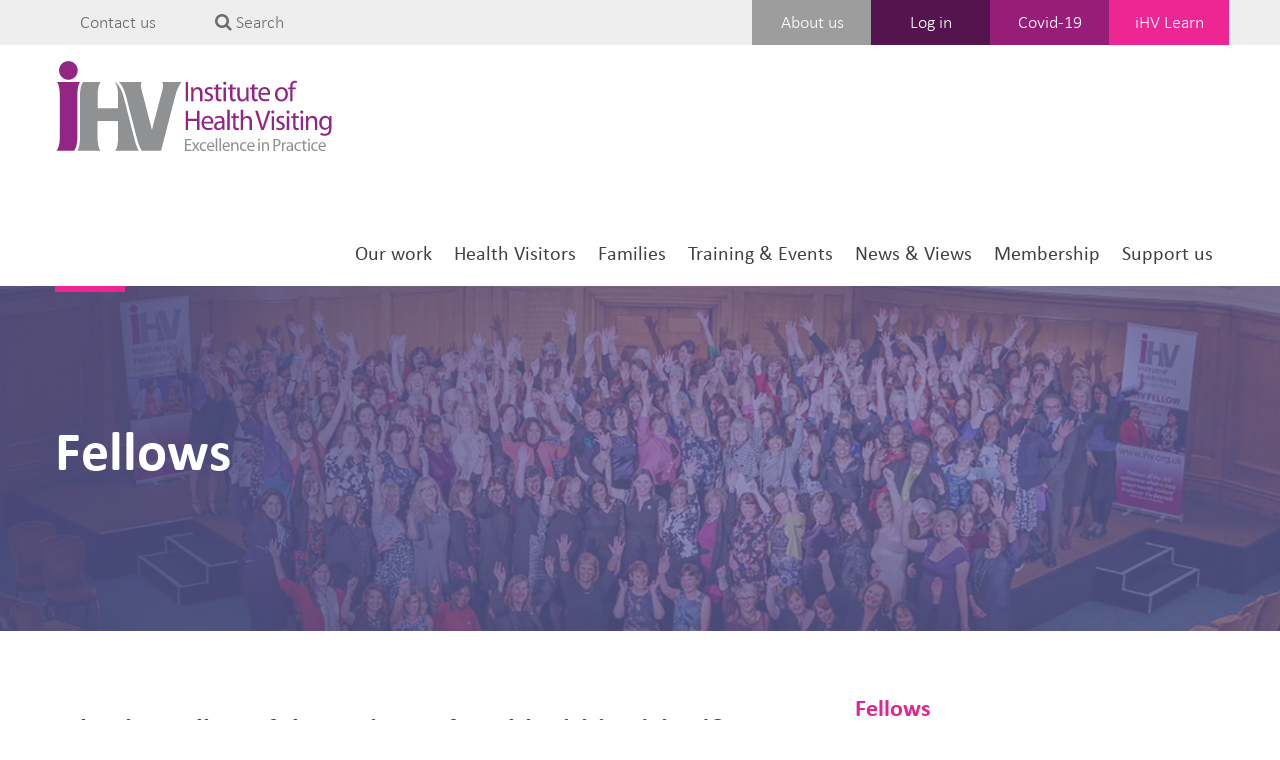

--- FILE ---
content_type: text/html; charset=UTF-8
request_url: https://ihv.org.uk/about-us/fellows/
body_size: 19541
content:
<!DOCTYPE html>
<html dir="ltr" lang="en-GB" prefix="og: https://ogp.me/ns#" lang="en">
  <head>
    <meta charset="utf-8">
    <meta http-equiv="X-UA-Compatible" content="IE=edge">
    <meta name="viewport" content="width=device-width, initial-scale=1">
    <!-- The above 3 meta tags *must* come first in the head; any other head content must come *after* these tags -->
    <!-- <META HTTP-EQUIV="Content-type" CONTENT="text/html; charset=UTF-8"> -->
    <script src="https://www.google.com/recaptcha/api.js"></script>
    <script>
     function timestamp() { var response = document.getElementById("g-recaptcha-response"); if (response == null || response.value.trim() == "") {var elems = JSON.parse(document.getElementsByName("captcha_settings")[0].value);elems["ts"] = JSON.stringify(new Date().getTime());document.getElementsByName("captcha_settings")[0].value = JSON.stringify(elems); } } setInterval(timestamp, 500);
    </script>

    <link rel="apple-touch-icon" sizes="180x180" href="/apple-touch-icon.png">
    <link rel="icon" type="image/png" sizes="32x32" href="/favicon-32x32.png">
    <link rel="icon" type="image/png" sizes="16x16" href="/favicon-16x16.png">
    <link rel="manifest" href="/site.webmanifest">
    <link rel="mask-icon" href="/safari-pinned-tab.svg" color="#5bbad5">
    <meta name="msapplication-TileColor" content="#da532c">
    <meta name="theme-color" content="#ffffff">
    <meta name="description" content="iHV is a UK-wide organisation with a web-based Centre of Excellence to
    strengthen the quality and consistency of health visiting services for the
    benefit of all children, families, and communities.">

    <!-- Bootstrap -->
    <link href="https://ihv.org.uk/wp-content/themes/ihv/css/bootstrap.min.css" rel="stylesheet">

    <!-- Fonts -->
    <link href="https://ihv.org.uk/wp-content/themes/ihv/css/fonts.css" rel="stylesheet">

    <!-- Custom CSS -->
    <link href="https://ihv.org.uk/wp-content/themes/ihv/style-br.css?v=4.02" rel="stylesheet">
    <link href="https://ihv.org.uk/wp-content/themes/ihv/style.css?v=1" rel="stylesheet">
    <link href="https://ihv.org.uk/wp-content/themes/ihv/forum.css" rel="stylesheet">

    <link href="https://ihv.org.uk/wp-content/themes/ihv/media.css" rel="stylesheet">

    <!-- mega menu -->
    <link href="https://ihv.org.uk/wp-content/themes/ihv/css/yamm/yamm.css" rel="stylesheet">

    <!-- font awesome -->
    <link rel="stylesheet" href="https://maxcdn.bootstrapcdn.com/font-awesome/4.4.0/css/font-awesome.min.css">

    <!-- HTML5 shim and Respond.js for IE8 support of HTML5 elements and media queries -->
    <!-- WARNING: Respond.js doesn't work if you view the page via file:// -->
    <!--[if lt IE 9]>
      <script src="https://oss.maxcdn.com/html5shiv/3.7.2/html5shiv.min.js"></script>
      <script src="https://oss.maxcdn.com/respond/1.4.2/respond.min.js"></script>
    <![endif]-->

    
		<!-- All in One SEO 4.8.2 - aioseo.com -->
	<meta name="description" content="What is a Fellow of the Institute of Health Visiting (FiHV)? Fellows are health visitors with exceptional leadership qualities delivering excellence in practice. They are known as professionals who ‘push the boundaries’, have an entrepreneurial spirit, and have made a real difference to health visiting practice and the health outcomes of babies, children, families and" />
	<meta name="robots" content="max-image-preview:large" />
	<link rel="canonical" href="https://ihv.org.uk/about-us/fellows/" />
	<meta name="generator" content="All in One SEO (AIOSEO) 4.8.2" />
		<meta property="og:locale" content="en_GB" />
		<meta property="og:site_name" content="IHV - Promoting excellence in health visiting practice to benefit all children, families and communities" />
		<meta property="og:type" content="article" />
		<meta property="og:title" content="Fellows - IHV" />
		<meta property="og:description" content="What is a Fellow of the Institute of Health Visiting (FiHV)? Fellows are health visitors with exceptional leadership qualities delivering excellence in practice. They are known as professionals who ‘push the boundaries’, have an entrepreneurial spirit, and have made a real difference to health visiting practice and the health outcomes of babies, children, families and" />
		<meta property="og:url" content="https://ihv.org.uk/about-us/fellows/" />
		<meta property="article:published_time" content="2015-09-14T20:23:41+00:00" />
		<meta property="article:modified_time" content="2025-01-08T18:21:03+00:00" />
		<meta name="twitter:card" content="summary_large_image" />
		<meta name="twitter:title" content="Fellows - IHV" />
		<meta name="twitter:description" content="What is a Fellow of the Institute of Health Visiting (FiHV)? Fellows are health visitors with exceptional leadership qualities delivering excellence in practice. They are known as professionals who ‘push the boundaries’, have an entrepreneurial spirit, and have made a real difference to health visiting practice and the health outcomes of babies, children, families and" />
		<script type="application/ld+json" class="aioseo-schema">
			{"@context":"https:\/\/schema.org","@graph":[{"@type":"BreadcrumbList","@id":"https:\/\/ihv.org.uk\/about-us\/fellows\/#breadcrumblist","itemListElement":[{"@type":"ListItem","@id":"https:\/\/ihv.org.uk\/#listItem","position":1,"name":"Home","item":"https:\/\/ihv.org.uk\/","nextItem":{"@type":"ListItem","@id":"https:\/\/ihv.org.uk\/about-us\/#listItem","name":"About us"}},{"@type":"ListItem","@id":"https:\/\/ihv.org.uk\/about-us\/#listItem","position":2,"name":"About us","item":"https:\/\/ihv.org.uk\/about-us\/","nextItem":{"@type":"ListItem","@id":"https:\/\/ihv.org.uk\/about-us\/fellows\/#listItem","name":"Fellows"},"previousItem":{"@type":"ListItem","@id":"https:\/\/ihv.org.uk\/#listItem","name":"Home"}},{"@type":"ListItem","@id":"https:\/\/ihv.org.uk\/about-us\/fellows\/#listItem","position":3,"name":"Fellows","previousItem":{"@type":"ListItem","@id":"https:\/\/ihv.org.uk\/about-us\/#listItem","name":"About us"}}]},{"@type":"Organization","@id":"https:\/\/ihv.org.uk\/#organization","name":"IHV","description":"Promoting excellence in health visiting practice to benefit all children, families and communities","url":"https:\/\/ihv.org.uk\/"},{"@type":"WebPage","@id":"https:\/\/ihv.org.uk\/about-us\/fellows\/#webpage","url":"https:\/\/ihv.org.uk\/about-us\/fellows\/","name":"Fellows - IHV","description":"What is a Fellow of the Institute of Health Visiting (FiHV)? Fellows are health visitors with exceptional leadership qualities delivering excellence in practice. They are known as professionals who \u2018push the boundaries\u2019, have an entrepreneurial spirit, and have made a real difference to health visiting practice and the health outcomes of babies, children, families and","inLanguage":"en-GB","isPartOf":{"@id":"https:\/\/ihv.org.uk\/#website"},"breadcrumb":{"@id":"https:\/\/ihv.org.uk\/about-us\/fellows\/#breadcrumblist"},"datePublished":"2015-09-14T21:23:41+01:00","dateModified":"2025-01-08T18:21:03+00:00"},{"@type":"WebSite","@id":"https:\/\/ihv.org.uk\/#website","url":"https:\/\/ihv.org.uk\/","name":"IHV","description":"Promoting excellence in health visiting practice to benefit all children, families and communities","inLanguage":"en-GB","publisher":{"@id":"https:\/\/ihv.org.uk\/#organization"}}]}
		</script>
		<!-- All in One SEO -->


	<!-- This site is optimized with the Yoast SEO plugin v26.7 - https://yoast.com/wordpress/plugins/seo/ -->
	<link rel="canonical" href="https://ihv.org.uk/about-us/fellows/" />
	<meta property="og:locale" content="en_GB" />
	<meta property="og:type" content="article" />
	<meta property="og:title" content="Fellows - IHV" />
	<meta property="og:description" content="What is a Fellow of the Institute of Health Visiting (FiHV)? Fellows are health visitors with exceptional leadership qualities delivering excellence in practice. They are known as professionals who ‘push the boundaries’, have an entrepreneurial spirit, and have made a real difference to health visiting practice and the health outcomes of babies, children, families and Read more" />
	<meta property="og:url" content="https://ihv.org.uk/about-us/fellows/" />
	<meta property="og:site_name" content="IHV" />
	<meta property="article:modified_time" content="2025-01-08T18:21:03+00:00" />
	<meta name="twitter:card" content="summary_large_image" />
	<meta name="twitter:label1" content="Estimated reading time" />
	<meta name="twitter:data1" content="1 minute" />
	<script type="application/ld+json" class="yoast-schema-graph">{"@context":"https://schema.org","@graph":[{"@type":"WebPage","@id":"https://ihv.org.uk/about-us/fellows/","url":"https://ihv.org.uk/about-us/fellows/","name":"Fellows - IHV","isPartOf":{"@id":"https://ihv.org.uk/#website"},"datePublished":"2015-09-14T20:23:41+00:00","dateModified":"2025-01-08T18:21:03+00:00","breadcrumb":{"@id":"https://ihv.org.uk/about-us/fellows/#breadcrumb"},"inLanguage":"en-GB","potentialAction":[{"@type":"ReadAction","target":["https://ihv.org.uk/about-us/fellows/"]}]},{"@type":"BreadcrumbList","@id":"https://ihv.org.uk/about-us/fellows/#breadcrumb","itemListElement":[{"@type":"ListItem","position":1,"name":"Home","item":"https://ihv.org.uk/"},{"@type":"ListItem","position":2,"name":"About us","item":"https://ihv.org.uk/about-us/"},{"@type":"ListItem","position":3,"name":"Fellows"}]},{"@type":"WebSite","@id":"https://ihv.org.uk/#website","url":"https://ihv.org.uk/","name":"IHV","description":"Promoting excellence in health visiting practice to benefit all children, families and communities","publisher":{"@id":"https://ihv.org.uk/#organization"},"potentialAction":[{"@type":"SearchAction","target":{"@type":"EntryPoint","urlTemplate":"https://ihv.org.uk/?s={search_term_string}"},"query-input":{"@type":"PropertyValueSpecification","valueRequired":true,"valueName":"search_term_string"}}],"inLanguage":"en-GB"},{"@type":"Organization","@id":"https://ihv.org.uk/#organization","name":"iHV","url":"https://ihv.org.uk/","logo":{"@type":"ImageObject","inLanguage":"en-GB","@id":"https://ihv.org.uk/#/schema/logo/image/","url":"https://ihv.org.uk/wp-content/uploads/2020/03/iHV-logo_711x474.png","contentUrl":"https://ihv.org.uk/wp-content/uploads/2020/03/iHV-logo_711x474.png","width":711,"height":474,"caption":"iHV"},"image":{"@id":"https://ihv.org.uk/#/schema/logo/image/"}}]}</script>
	<!-- / Yoast SEO plugin. -->


<link rel="alternate" title="oEmbed (JSON)" type="application/json+oembed" href="https://ihv.org.uk/wp-json/oembed/1.0/embed?url=https%3A%2F%2Fihv.org.uk%2Fabout-us%2Ffellows%2F" />
<link rel="alternate" title="oEmbed (XML)" type="text/xml+oembed" href="https://ihv.org.uk/wp-json/oembed/1.0/embed?url=https%3A%2F%2Fihv.org.uk%2Fabout-us%2Ffellows%2F&#038;format=xml" />
<style id='wp-img-auto-sizes-contain-inline-css' type='text/css'>
img:is([sizes=auto i],[sizes^="auto," i]){contain-intrinsic-size:3000px 1500px}
/*# sourceURL=wp-img-auto-sizes-contain-inline-css */
</style>
<style id='wp-emoji-styles-inline-css' type='text/css'>

	img.wp-smiley, img.emoji {
		display: inline !important;
		border: none !important;
		box-shadow: none !important;
		height: 1em !important;
		width: 1em !important;
		margin: 0 0.07em !important;
		vertical-align: -0.1em !important;
		background: none !important;
		padding: 0 !important;
	}
/*# sourceURL=wp-emoji-styles-inline-css */
</style>
<style id='wp-block-library-inline-css' type='text/css'>
:root{--wp-block-synced-color:#7a00df;--wp-block-synced-color--rgb:122,0,223;--wp-bound-block-color:var(--wp-block-synced-color);--wp-editor-canvas-background:#ddd;--wp-admin-theme-color:#007cba;--wp-admin-theme-color--rgb:0,124,186;--wp-admin-theme-color-darker-10:#006ba1;--wp-admin-theme-color-darker-10--rgb:0,107,160.5;--wp-admin-theme-color-darker-20:#005a87;--wp-admin-theme-color-darker-20--rgb:0,90,135;--wp-admin-border-width-focus:2px}@media (min-resolution:192dpi){:root{--wp-admin-border-width-focus:1.5px}}.wp-element-button{cursor:pointer}:root .has-very-light-gray-background-color{background-color:#eee}:root .has-very-dark-gray-background-color{background-color:#313131}:root .has-very-light-gray-color{color:#eee}:root .has-very-dark-gray-color{color:#313131}:root .has-vivid-green-cyan-to-vivid-cyan-blue-gradient-background{background:linear-gradient(135deg,#00d084,#0693e3)}:root .has-purple-crush-gradient-background{background:linear-gradient(135deg,#34e2e4,#4721fb 50%,#ab1dfe)}:root .has-hazy-dawn-gradient-background{background:linear-gradient(135deg,#faaca8,#dad0ec)}:root .has-subdued-olive-gradient-background{background:linear-gradient(135deg,#fafae1,#67a671)}:root .has-atomic-cream-gradient-background{background:linear-gradient(135deg,#fdd79a,#004a59)}:root .has-nightshade-gradient-background{background:linear-gradient(135deg,#330968,#31cdcf)}:root .has-midnight-gradient-background{background:linear-gradient(135deg,#020381,#2874fc)}:root{--wp--preset--font-size--normal:16px;--wp--preset--font-size--huge:42px}.has-regular-font-size{font-size:1em}.has-larger-font-size{font-size:2.625em}.has-normal-font-size{font-size:var(--wp--preset--font-size--normal)}.has-huge-font-size{font-size:var(--wp--preset--font-size--huge)}.has-text-align-center{text-align:center}.has-text-align-left{text-align:left}.has-text-align-right{text-align:right}.has-fit-text{white-space:nowrap!important}#end-resizable-editor-section{display:none}.aligncenter{clear:both}.items-justified-left{justify-content:flex-start}.items-justified-center{justify-content:center}.items-justified-right{justify-content:flex-end}.items-justified-space-between{justify-content:space-between}.screen-reader-text{border:0;clip-path:inset(50%);height:1px;margin:-1px;overflow:hidden;padding:0;position:absolute;width:1px;word-wrap:normal!important}.screen-reader-text:focus{background-color:#ddd;clip-path:none;color:#444;display:block;font-size:1em;height:auto;left:5px;line-height:normal;padding:15px 23px 14px;text-decoration:none;top:5px;width:auto;z-index:100000}html :where(.has-border-color){border-style:solid}html :where([style*=border-top-color]){border-top-style:solid}html :where([style*=border-right-color]){border-right-style:solid}html :where([style*=border-bottom-color]){border-bottom-style:solid}html :where([style*=border-left-color]){border-left-style:solid}html :where([style*=border-width]){border-style:solid}html :where([style*=border-top-width]){border-top-style:solid}html :where([style*=border-right-width]){border-right-style:solid}html :where([style*=border-bottom-width]){border-bottom-style:solid}html :where([style*=border-left-width]){border-left-style:solid}html :where(img[class*=wp-image-]){height:auto;max-width:100%}:where(figure){margin:0 0 1em}html :where(.is-position-sticky){--wp-admin--admin-bar--position-offset:var(--wp-admin--admin-bar--height,0px)}@media screen and (max-width:600px){html :where(.is-position-sticky){--wp-admin--admin-bar--position-offset:0px}}

/*# sourceURL=wp-block-library-inline-css */
</style><style id='global-styles-inline-css' type='text/css'>
:root{--wp--preset--aspect-ratio--square: 1;--wp--preset--aspect-ratio--4-3: 4/3;--wp--preset--aspect-ratio--3-4: 3/4;--wp--preset--aspect-ratio--3-2: 3/2;--wp--preset--aspect-ratio--2-3: 2/3;--wp--preset--aspect-ratio--16-9: 16/9;--wp--preset--aspect-ratio--9-16: 9/16;--wp--preset--color--black: #000000;--wp--preset--color--cyan-bluish-gray: #abb8c3;--wp--preset--color--white: #ffffff;--wp--preset--color--pale-pink: #f78da7;--wp--preset--color--vivid-red: #cf2e2e;--wp--preset--color--luminous-vivid-orange: #ff6900;--wp--preset--color--luminous-vivid-amber: #fcb900;--wp--preset--color--light-green-cyan: #7bdcb5;--wp--preset--color--vivid-green-cyan: #00d084;--wp--preset--color--pale-cyan-blue: #8ed1fc;--wp--preset--color--vivid-cyan-blue: #0693e3;--wp--preset--color--vivid-purple: #9b51e0;--wp--preset--gradient--vivid-cyan-blue-to-vivid-purple: linear-gradient(135deg,rgb(6,147,227) 0%,rgb(155,81,224) 100%);--wp--preset--gradient--light-green-cyan-to-vivid-green-cyan: linear-gradient(135deg,rgb(122,220,180) 0%,rgb(0,208,130) 100%);--wp--preset--gradient--luminous-vivid-amber-to-luminous-vivid-orange: linear-gradient(135deg,rgb(252,185,0) 0%,rgb(255,105,0) 100%);--wp--preset--gradient--luminous-vivid-orange-to-vivid-red: linear-gradient(135deg,rgb(255,105,0) 0%,rgb(207,46,46) 100%);--wp--preset--gradient--very-light-gray-to-cyan-bluish-gray: linear-gradient(135deg,rgb(238,238,238) 0%,rgb(169,184,195) 100%);--wp--preset--gradient--cool-to-warm-spectrum: linear-gradient(135deg,rgb(74,234,220) 0%,rgb(151,120,209) 20%,rgb(207,42,186) 40%,rgb(238,44,130) 60%,rgb(251,105,98) 80%,rgb(254,248,76) 100%);--wp--preset--gradient--blush-light-purple: linear-gradient(135deg,rgb(255,206,236) 0%,rgb(152,150,240) 100%);--wp--preset--gradient--blush-bordeaux: linear-gradient(135deg,rgb(254,205,165) 0%,rgb(254,45,45) 50%,rgb(107,0,62) 100%);--wp--preset--gradient--luminous-dusk: linear-gradient(135deg,rgb(255,203,112) 0%,rgb(199,81,192) 50%,rgb(65,88,208) 100%);--wp--preset--gradient--pale-ocean: linear-gradient(135deg,rgb(255,245,203) 0%,rgb(182,227,212) 50%,rgb(51,167,181) 100%);--wp--preset--gradient--electric-grass: linear-gradient(135deg,rgb(202,248,128) 0%,rgb(113,206,126) 100%);--wp--preset--gradient--midnight: linear-gradient(135deg,rgb(2,3,129) 0%,rgb(40,116,252) 100%);--wp--preset--font-size--small: 13px;--wp--preset--font-size--medium: 20px;--wp--preset--font-size--large: 36px;--wp--preset--font-size--x-large: 42px;--wp--preset--spacing--20: 0.44rem;--wp--preset--spacing--30: 0.67rem;--wp--preset--spacing--40: 1rem;--wp--preset--spacing--50: 1.5rem;--wp--preset--spacing--60: 2.25rem;--wp--preset--spacing--70: 3.38rem;--wp--preset--spacing--80: 5.06rem;--wp--preset--shadow--natural: 6px 6px 9px rgba(0, 0, 0, 0.2);--wp--preset--shadow--deep: 12px 12px 50px rgba(0, 0, 0, 0.4);--wp--preset--shadow--sharp: 6px 6px 0px rgba(0, 0, 0, 0.2);--wp--preset--shadow--outlined: 6px 6px 0px -3px rgb(255, 255, 255), 6px 6px rgb(0, 0, 0);--wp--preset--shadow--crisp: 6px 6px 0px rgb(0, 0, 0);}:where(.is-layout-flex){gap: 0.5em;}:where(.is-layout-grid){gap: 0.5em;}body .is-layout-flex{display: flex;}.is-layout-flex{flex-wrap: wrap;align-items: center;}.is-layout-flex > :is(*, div){margin: 0;}body .is-layout-grid{display: grid;}.is-layout-grid > :is(*, div){margin: 0;}:where(.wp-block-columns.is-layout-flex){gap: 2em;}:where(.wp-block-columns.is-layout-grid){gap: 2em;}:where(.wp-block-post-template.is-layout-flex){gap: 1.25em;}:where(.wp-block-post-template.is-layout-grid){gap: 1.25em;}.has-black-color{color: var(--wp--preset--color--black) !important;}.has-cyan-bluish-gray-color{color: var(--wp--preset--color--cyan-bluish-gray) !important;}.has-white-color{color: var(--wp--preset--color--white) !important;}.has-pale-pink-color{color: var(--wp--preset--color--pale-pink) !important;}.has-vivid-red-color{color: var(--wp--preset--color--vivid-red) !important;}.has-luminous-vivid-orange-color{color: var(--wp--preset--color--luminous-vivid-orange) !important;}.has-luminous-vivid-amber-color{color: var(--wp--preset--color--luminous-vivid-amber) !important;}.has-light-green-cyan-color{color: var(--wp--preset--color--light-green-cyan) !important;}.has-vivid-green-cyan-color{color: var(--wp--preset--color--vivid-green-cyan) !important;}.has-pale-cyan-blue-color{color: var(--wp--preset--color--pale-cyan-blue) !important;}.has-vivid-cyan-blue-color{color: var(--wp--preset--color--vivid-cyan-blue) !important;}.has-vivid-purple-color{color: var(--wp--preset--color--vivid-purple) !important;}.has-black-background-color{background-color: var(--wp--preset--color--black) !important;}.has-cyan-bluish-gray-background-color{background-color: var(--wp--preset--color--cyan-bluish-gray) !important;}.has-white-background-color{background-color: var(--wp--preset--color--white) !important;}.has-pale-pink-background-color{background-color: var(--wp--preset--color--pale-pink) !important;}.has-vivid-red-background-color{background-color: var(--wp--preset--color--vivid-red) !important;}.has-luminous-vivid-orange-background-color{background-color: var(--wp--preset--color--luminous-vivid-orange) !important;}.has-luminous-vivid-amber-background-color{background-color: var(--wp--preset--color--luminous-vivid-amber) !important;}.has-light-green-cyan-background-color{background-color: var(--wp--preset--color--light-green-cyan) !important;}.has-vivid-green-cyan-background-color{background-color: var(--wp--preset--color--vivid-green-cyan) !important;}.has-pale-cyan-blue-background-color{background-color: var(--wp--preset--color--pale-cyan-blue) !important;}.has-vivid-cyan-blue-background-color{background-color: var(--wp--preset--color--vivid-cyan-blue) !important;}.has-vivid-purple-background-color{background-color: var(--wp--preset--color--vivid-purple) !important;}.has-black-border-color{border-color: var(--wp--preset--color--black) !important;}.has-cyan-bluish-gray-border-color{border-color: var(--wp--preset--color--cyan-bluish-gray) !important;}.has-white-border-color{border-color: var(--wp--preset--color--white) !important;}.has-pale-pink-border-color{border-color: var(--wp--preset--color--pale-pink) !important;}.has-vivid-red-border-color{border-color: var(--wp--preset--color--vivid-red) !important;}.has-luminous-vivid-orange-border-color{border-color: var(--wp--preset--color--luminous-vivid-orange) !important;}.has-luminous-vivid-amber-border-color{border-color: var(--wp--preset--color--luminous-vivid-amber) !important;}.has-light-green-cyan-border-color{border-color: var(--wp--preset--color--light-green-cyan) !important;}.has-vivid-green-cyan-border-color{border-color: var(--wp--preset--color--vivid-green-cyan) !important;}.has-pale-cyan-blue-border-color{border-color: var(--wp--preset--color--pale-cyan-blue) !important;}.has-vivid-cyan-blue-border-color{border-color: var(--wp--preset--color--vivid-cyan-blue) !important;}.has-vivid-purple-border-color{border-color: var(--wp--preset--color--vivid-purple) !important;}.has-vivid-cyan-blue-to-vivid-purple-gradient-background{background: var(--wp--preset--gradient--vivid-cyan-blue-to-vivid-purple) !important;}.has-light-green-cyan-to-vivid-green-cyan-gradient-background{background: var(--wp--preset--gradient--light-green-cyan-to-vivid-green-cyan) !important;}.has-luminous-vivid-amber-to-luminous-vivid-orange-gradient-background{background: var(--wp--preset--gradient--luminous-vivid-amber-to-luminous-vivid-orange) !important;}.has-luminous-vivid-orange-to-vivid-red-gradient-background{background: var(--wp--preset--gradient--luminous-vivid-orange-to-vivid-red) !important;}.has-very-light-gray-to-cyan-bluish-gray-gradient-background{background: var(--wp--preset--gradient--very-light-gray-to-cyan-bluish-gray) !important;}.has-cool-to-warm-spectrum-gradient-background{background: var(--wp--preset--gradient--cool-to-warm-spectrum) !important;}.has-blush-light-purple-gradient-background{background: var(--wp--preset--gradient--blush-light-purple) !important;}.has-blush-bordeaux-gradient-background{background: var(--wp--preset--gradient--blush-bordeaux) !important;}.has-luminous-dusk-gradient-background{background: var(--wp--preset--gradient--luminous-dusk) !important;}.has-pale-ocean-gradient-background{background: var(--wp--preset--gradient--pale-ocean) !important;}.has-electric-grass-gradient-background{background: var(--wp--preset--gradient--electric-grass) !important;}.has-midnight-gradient-background{background: var(--wp--preset--gradient--midnight) !important;}.has-small-font-size{font-size: var(--wp--preset--font-size--small) !important;}.has-medium-font-size{font-size: var(--wp--preset--font-size--medium) !important;}.has-large-font-size{font-size: var(--wp--preset--font-size--large) !important;}.has-x-large-font-size{font-size: var(--wp--preset--font-size--x-large) !important;}
/*# sourceURL=global-styles-inline-css */
</style>

<style id='classic-theme-styles-inline-css' type='text/css'>
/*! This file is auto-generated */
.wp-block-button__link{color:#fff;background-color:#32373c;border-radius:9999px;box-shadow:none;text-decoration:none;padding:calc(.667em + 2px) calc(1.333em + 2px);font-size:1.125em}.wp-block-file__button{background:#32373c;color:#fff;text-decoration:none}
/*# sourceURL=/wp-includes/css/classic-themes.min.css */
</style>
<link rel='stylesheet' id='ctf_styles-css' href='https://ihv.org.uk/wp-content/plugins/custom-twitter-feeds/css/ctf-styles.min.css?ver=2.3.1' type='text/css' media='all' />
<link rel='stylesheet' id='Edwiser Bridge Single Sign On-public-style-css' href='https://ihv.org.uk/wp-content/plugins/edwiser-bridge-sso/public/assets/css/sso-public-css.css?ver=1.4.4' type='text/css' media='all' />
<link rel='stylesheet' id='dashicons-css' href='https://ihv.org.uk/wp-includes/css/dashicons.min.css?ver=6.9' type='text/css' media='all' />
<link rel='stylesheet' id='edwiserbridge_font_awesome-css' href='https://ihv.org.uk/wp-content/plugins/edwiser-bridge/public/assets/css/font-awesome-4.4.0/css/font-awesome.min.css?ver=2.2.0' type='text/css' media='all' />
<link rel='stylesheet' id='edwiserbridge-css' href='https://ihv.org.uk/wp-content/plugins/edwiser-bridge/public/assets/css/eb-public.css?ver=2.2.0' type='text/css' media='all' />
<link rel='stylesheet' id='wdmdatatablecss-css' href='https://ihv.org.uk/wp-content/plugins/edwiser-bridge/public/assets/css/datatable.css?ver=2.2.0' type='text/css' media='all' />
<link rel='stylesheet' id='eb-public-jquery-ui-css-css' href='https://ihv.org.uk/wp-content/plugins/edwiser-bridge/admin/assets/css/jquery-ui.css?ver=2.2.0' type='text/css' media='all' />
<link rel='stylesheet' id='cmplz-general-css' href='https://ihv.org.uk/wp-content/plugins/complianz-gdpr-premium/assets/css/cookieblocker.min.css?ver=1704892825' type='text/css' media='all' />
<link rel='stylesheet' id='wppb_stylesheet-css' href='https://ihv.org.uk/wp-content/plugins/profile-builder/assets/css/style-front-end.css?ver=3.15.2' type='text/css' media='all' />
<script type="text/javascript" src="https://ihv.org.uk/wp-content/plugins/google-analytics-for-wordpress/assets/js/frontend-gtag.min.js?ver=9.5.3" id="monsterinsights-frontend-script-js" async="async" data-wp-strategy="async"></script>
<script data-cfasync="false" data-wpfc-render="false" type="text/javascript" id='monsterinsights-frontend-script-js-extra'>/* <![CDATA[ */
var monsterinsights_frontend = {"js_events_tracking":"true","download_extensions":"doc,pdf,ppt,zip,xls,docx,pptx,xlsx","inbound_paths":"[]","home_url":"https:\/\/ihv.org.uk","hash_tracking":"false","v4_id":"G-WD5538HRFM"};/* ]]> */
</script>
<script type="text/javascript" src="https://ihv.org.uk/wp-includes/js/jquery/jquery.min.js?ver=3.7.1" id="jquery-core-js"></script>
<script type="text/javascript" src="https://ihv.org.uk/wp-includes/js/jquery/jquery-migrate.min.js?ver=3.4.1" id="jquery-migrate-js"></script>
<script type="text/javascript" src="https://ihv.org.uk/wp-content/plugins/edwiser-bridge-sso/public/assets/js/sso-public-js.js?ver=1.4.4" id="Edwiser Bridge Single Sign On-public-script-js"></script>
<script type="text/javascript" src="https://ihv.org.uk/wp-includes/js/jquery/ui/core.min.js?ver=1.13.3" id="jquery-ui-core-js"></script>
<script type="text/javascript" src="https://ihv.org.uk/wp-includes/js/jquery/ui/mouse.min.js?ver=1.13.3" id="jquery-ui-mouse-js"></script>
<script type="text/javascript" src="https://ihv.org.uk/wp-includes/js/jquery/ui/resizable.min.js?ver=1.13.3" id="jquery-ui-resizable-js"></script>
<script type="text/javascript" src="https://ihv.org.uk/wp-includes/js/jquery/ui/draggable.min.js?ver=1.13.3" id="jquery-ui-draggable-js"></script>
<script type="text/javascript" src="https://ihv.org.uk/wp-includes/js/jquery/ui/controlgroup.min.js?ver=1.13.3" id="jquery-ui-controlgroup-js"></script>
<script type="text/javascript" src="https://ihv.org.uk/wp-includes/js/jquery/ui/checkboxradio.min.js?ver=1.13.3" id="jquery-ui-checkboxradio-js"></script>
<script type="text/javascript" src="https://ihv.org.uk/wp-includes/js/jquery/ui/button.min.js?ver=1.13.3" id="jquery-ui-button-js"></script>
<script type="text/javascript" src="https://ihv.org.uk/wp-includes/js/jquery/ui/dialog.min.js?ver=1.13.3" id="jquery-ui-dialog-js"></script>
<script type="text/javascript" id="edwiserbridge-js-extra">
/* <![CDATA[ */
var eb_public_js_object = {"ajaxurl":"https://ihv.org.uk/wp-admin/admin-ajax.php","nonce":"0266f66ecc","msg_val_fn":"The field 'First Name' cannot be left blank","msg_val_ln":"The field 'Last Name' cannot be left blank","msg_val_mail":"The field 'Email' cannot be left blank","msg_ordr_pro_err":"Problems in processing your order, Please try later.","msg_processing":"Processing...","access_course":"Access Course"};
var ebDataTable = {"search":"Search:","all":"All","sEmptyTable":"No data available in table","sLoadingRecords":"Loading...","sSearch":"Search","sZeroRecords":"No matching records found","sProcessing":"Processing...","sInfo":"Showing _START_ to _END_ of _TOTAL_ entries","sInfoEmpty":"Showing 0 to 0 of 0 entries","sInfoFiltered":"filtered from _MAX_ total entries","sInfoPostFix":"","sInfoThousands":",","sLengthMenu":"Show _MENU_ entries","sFirst":"First","sLast":"Last","sNext":"Next","sPrevious":"Previous","sSortAscending":": activate to sort column ascending","sSortDescending":": activate to sort column descending"};
//# sourceURL=edwiserbridge-js-extra
/* ]]> */
</script>
<script type="text/javascript" src="https://ihv.org.uk/wp-content/plugins/edwiser-bridge/public/assets/js/eb-public.js?ver=2.2.0" id="edwiserbridge-js"></script>
<script type="text/javascript" src="https://ihv.org.uk/wp-content/plugins/edwiser-bridge/public/assets/js/jquery-blockui-min.js?ver=2.2.0" id="edwiserbridge-ui-block-js"></script>
<script type="text/javascript" src="https://ihv.org.uk/wp-content/plugins/edwiser-bridge/public/assets/js/datatable.js?ver=2.2.0" id="wdmdatatablejs-js"></script>
<script type="text/javascript" src="https://ihv.org.uk/wp-content/themes/ihv/js/jquery-ui.min.js?v=3" id="jquery-ui-js"></script>
<script type="text/javascript" src="https://ihv.org.uk/wp-content/themes/ihv/js/unslider.js?v=3" id="unslider-js"></script>
<script type="text/javascript" src="https://ihv.org.uk/wp-content/themes/ihv/js/jquery.bxslider.min.js?v=3" id="box-slider-js"></script>
<script type="text/javascript" src="https://ihv.org.uk/wp-content/themes/ihv/js/br.js?v=3" id="br-js-js"></script>
<script type="text/javascript" src="https://ihv.org.uk/wp-content/themes/ihv/js/app.js?v=3" id="app-js-js"></script>
<script type="text/javascript" src="https://ihv.org.uk/wp-content/plugins/gravityforms/js/gravityforms.js?v=3" id="gravityforms-js"></script>
<script type="text/javascript" src="https://ihv.org.uk/wp-content/themes/ihv/js/bootstrap.min.js?v=3" id="bootstrap-js"></script>
<script type="text/javascript" src="https://ihv.org.uk/wp-content/themes/ihv/js/modernizr.js?v=3" id="modernizr-js"></script>
<script type="text/javascript" src="https://ihv.org.uk/wp-content/themes/ihv/js/jquery.matchHeight-min.js?v=3" id="matchHeight-js"></script>
<link rel="https://api.w.org/" href="https://ihv.org.uk/wp-json/" /><link rel="alternate" title="JSON" type="application/json" href="https://ihv.org.uk/wp-json/wp/v2/pages/1861" /><link rel="EditURI" type="application/rsd+xml" title="RSD" href="https://ihv.org.uk/xmlrpc.php?rsd" />
<meta name="generator" content="WordPress 6.9" />
<link rel='shortlink' href='https://ihv.org.uk/?p=1861' />
			<style>.cmplz-hidden {
					display: none !important;
				}</style>
		<script>
		(function(h,o,t,j,a,r){
			h.hj=h.hj||function(){(h.hj.q=h.hj.q||[]).push(arguments)};
			h._hjSettings={hjid:2841561,hjsv:5};
			a=o.getElementsByTagName('head')[0];
			r=o.createElement('script');r.async=1;
			r.src=t+h._hjSettings.hjid+j+h._hjSettings.hjsv;
			a.appendChild(r);
		})(window,document,'//static.hotjar.com/c/hotjar-','.js?sv=');
		</script>
				<style type="text/css" id="wp-custom-css">
			body.user-edit-php #wpbody-content select[name="enroll_course"], body.user-edit-php #wpbody-content select[name="unenroll_course"]{
  pointer-events: none !important;
  color: grey !important;
}

.eb-course-action-btn-start{
  border: 1px solid #e3258d !important;
  background-color: #e3258d !important;
}

.eb-my-course article{
  min-width:300px !important;
}

.eb-my-course article h4{
  overflow: unset;
  white-space:unset;
}

.eb-course-action-btn-start, .eb-course-action-btn-resume{
  border: 1px solid #e3258d !important;
  background-color: #e3258d !important;
  position:relative;
  top:-40px;
}

.eb-my-courses-h2{
  display:none;
}

.eb-my-course article{
  min-width:300px !important;
}

.eb-my-course article h4{
  overflow: unset;
  white-space:unset;
}

.wdm-course-grid{
  height: 300px;
}

.eb-my-course .eb-course-card-title{
  font-size:19px !important;
  font-weight: bold;
}

.eb-course-progress-status{
  display:none;
}

.wdm-course-image {
    height: auto !important;
}

.link_to_learn{
  display: none;
}

body.logged-in .link_to_learn{
  display: block;
}

body.logged-in .login_form_to_learn{
  display:none;
}
		</style>
		  </head>
  <body data-cmplz=1 class="wp-singular page-template-default page page-id-1861 page-parent page-child parent-pageid-10 wp-theme-ihv">
    <div class="overlay"></div>
    <div class="top-bar">
       <div class="container">
           <div class="row">
                <div class="col-lg-7 col-sm-5">
                    <ul class="list-inline top-left-menu">
                        <li class="top-contact"><a href="/contact-us" class="grey light">Contact us</a></li>
                        <li class="top-search"><a href="" class="search-button grey light"><i class="fa fa-search"></i> Search</a></li>
                    </ul>
                </div>
                <div class="col-lg-5 col-sm-7 text-right top-right-menu hidden-xs">
                    <ul class="list-inline">
                        <li class="grey-bg"><a href="/about-us" class="light">About us</a></li>
                        <li class="purple-bg">
                        <a href="/wp-login.php" class="auth-button light">Log in</a>                        </li>
                        <li class="pink-bg"><a href="https://ihv.org.uk/for-health-visitors/resources/resource-library-a-z/covid-19-coronavirus-guidance/" class="light">Covid-19</a></li>
                                                    <li class="light-pink-bg"><a href="https://ihv.org.uk/training-and-events/ihv-learn/" class="light">iHV Learn</a></li>
                                            </ul>
                </div>
            </div>
        </div>
        <div class="row search-container">
            <div class="container search-form">
                <form role="search" method="get" id="searchform" class="searchform" action="https://ihv.org.uk/">
    <div class="col-lg-10 col-xs-10">
		<input type="text" value="" name="s" id="s" placeholder="Search the site" class="form-control light" />
	</div>
	<div class="col-lg-2 col-xs-2 no-padding-left">
		<button type="submit" id="searchsubmit" class="btn btn-default">
			<i class="fa fa-search"></i>
		</button>
	</div>
</form>            </div>
        </div>
        <div class="row auth-container">
            <div class="container auth-form">
                <div class="row">
                    <div class="col-lg-12">
                        <form name="loginform" id="loginform" action="https://ihv.org.uk/wp-login.php?redirect_to=https%3A%2F%2Fihv.org.uk%2Fabout-us%2Ffellows%2F" method="post"><div class="col-lg-5"><input type="text" name="log" id="user_login" class="input form-control light" value="" size="20" placeholder="Username"></div><div class="col-lg-5"><input type="password" name="pwd" id="user_pass" class="input form-control light" value="" size="20" placeholder="Password"></div><div class="col-lg-2"><input type="submit" name="wp-submit" id="wp-submit" class="button-primary form-control" value="Log In"></div></form>                    </div>
                    <div class="col-lg-6">
                        <p>Validate your membership/access to the iHV Champion hub <a href="/register-for-forums">here</a> to receive your password. <br />Not a member? Join <a href="/join-us">here</a>.</p>
                    </div>
                    <div class="col-lg-6 forgot-password">
                        <p><a href="https://ihv.org.uk/wp-login.php?action=lostpassword" title="Forgot Password">Forgot Password</a></p>
                    </div>
                </div>
            </div>
        </div>
    </div>
     <div class="header-container">
         <div class="container">
             <div class="col-lg-3 col-md-4 col-xs-9" id="logo-wrapper">
                 <a href="/"><img src="/wp-content/themes/ihv/img/IHV_logo.svg" class="logo img-responsive" /></a>
             </div>


             <div class="navbar-container text-right">
                 <!-- col-lg-9 -->
                <nav class="navbar yamm" role="navigation">
                    <div class="container-fluid">
                        <div class="navbar-header">
                          <button type="button" class="navbar-toggle collapsed" data-toggle="collapse" data-target="#bs-example-navbar-collapse-1" aria-expanded="false">
                            <span class="sr-only">Toggle navigation</span>
                            <span class="icon-bar"></span>
                            <span class="icon-bar"></span>
                            <span class="icon-bar"></span>
                          </button>
                        </div>

                        <div class="collapse navbar-collapse" id="bs-example-navbar-collapse-1">

                        <ul class="nav navbar-nav pull-right"><li class="dropdown yamm-fw"><a href="https://ihv.org.uk/our-work/" class="dropdown-toggle" data-toggle="dropdown">Our work</a><a class="dropdown-toggle expand-menu-item closed" data-toggle="dropdown" href="#"></a><ul class="dropdown-menu"><li><div class="yamm-content"><div class="row"><div class="col-lg-4 col-sm-6 col-md-4 col hide-mobile"><div class="title"><a href="/our-work">Our Work</a></div>
<p class="light">We work closely with our members, the public health workforce and wider community to develop and implement a wide range of policy and projects to educate and empower individuals, effect change and celebrate excellence.</p>
<p><a class="button" href="https://ihv.org.uk/our-work/">Learn more</a></p>
</div><div class="col-lg-4 col-sm-6 col-md-4 col middle"><div class="title">In this section</div><ul><li><a href="https://ihv.org.uk/our-work/our-vision/">Our Vision</a></li><li><a href="https://ihv.org.uk/our-work/raising-national-hv-profile/">Raising national HV profile</a></li><li><a href="https://ihv.org.uk/our-work/consultations/">Consultations</a></li><li><a href="https://ihv.org.uk/our-work/publications-reports/">Reports</a></li><li><a href="https://ihv.org.uk/news-and-views/ihv-position-statements/">iHV Position Statements</a></li><li><a href="https://ihv.org.uk/our-work/our-work-in-mental-health/">Our work in Mental Health</a></li><li><a href="https://ihv.org.uk/our-work/ihv-projects-and-evaluation/">iHV Projects</a></li><li><a href="https://ihv.org.uk/our-work/education/">Education and Workforce</a></li><li><a href="https://ihv.org.uk/our-work/research/">Research</a></li><li><a href="https://ihv.org.uk/our-work/international/">International</a></li></ul></div><div class="col-lg-4 col col-md-4 last"><div class="title"><a href="/join-us">Join us</a></div>
<p class="light">Membership of the iHV is open to anyone working in the area of health visiting. We are the fastest growing professional network for health visitors worldwide.</p>
<p class="light"><strong>Discover the professional benefits of becoming a member today!</strong></p>
<div class="button-box"><a class="button-link" href="/join-us">Join Us</a></div></div></div></div></li></ul></li><li class="dropdown yamm-fw"><a href="https://ihv.org.uk/for-health-visitors/" class="dropdown-toggle" data-toggle="dropdown">Health Visitors</a><a class="dropdown-toggle expand-menu-item closed" data-toggle="dropdown" href="#"></a><ul class="dropdown-menu"><li><div class="yamm-content"><div class="row"><div class="col-lg-4 col-sm-6 col-md-4 col hide-mobile"><div class="title"><a href="https://ihv.org.uk/health-visitors">Health Visitors</a></div>
<p class="light">In this section you will find a wide variety of tools and resources to develop your practice, as well as HV opportunities.</p>
<p><a class="button" href="https://ihv.org.uk/for-health-visitors/">Learn more</a></p>
</div><div class="col-lg-4 col-sm-6 col-md-4 col middle"><div class="title">In this section</div><ul><li><a href="https://ihv.org.uk/for-health-visitors/ihv-scphn-hv-student-award/">iHV Awards</a></li><li><a href="https://ihv.org.uk/for-health-visitors/ihv-fellows-programme/">iHV Fellows Programme</a></li><li><a href="https://ihv.org.uk/for-health-visitors/resources/">Resources</a></li><li><a href="https://ihv.org.uk/for-health-visitors/resources/webinars/ihv-insights/">iHV Insights</a></li><li><a href="https://ihv.org.uk/for-health-visitors/ihv-member-networking/">iHV Member Networking</a></li><li><a href="https://ihv.org.uk/for-health-visitors/ihv-special-interest-groups/">iHV Special Interest Groups</a></li><li><a href="https://ihv.org.uk/for-health-visitors/what-is-a-health-visitor/">What is a health visitor?</a></li><li><a href="https://ihv.org.uk/for-health-visitors/becoming-a-hv/">Becoming a health visitor</a></li><li><a href="https://ihv.org.uk/for-health-visitors/resources/for-scphn-students/">For Health Visitor Students</a></li><li><a href="https://ihv.org.uk/for-health-visitors/commissioning-and-providing-health-visiting-services/">Commissioning and providing health visiting services</a></li><li><a href="https://ihv.org.uk/for-health-visitors/resources/resource-library-a-z/covid-19-coronavirus-guidance/">COVID-19 (coronavirus) guidance &#8211; archive</a></li><li><a href="https://ihv.org.uk/for-health-visitors/hv-jobs/">HV Vacancies</a></li></ul></div><div class="col-lg-4 col col-md-4 last"><div class="title"><a href="/join-us">Join us</a></div>
<p class="light">Membership of the iHV is open to anyone working in the area of health visiting. We are the fastest growing professional network for health visitors worldwide.</p>
<p class="light"><strong>Discover the professional benefits of becoming a member today!</strong></p>
<div class="button-box"><a class="button-link" href="/join-us">Join Us</a></div></div></div></div></li></ul></li><li class="dropdown yamm-fw"><a href="https://ihv.org.uk/families/" class="dropdown-toggle" data-toggle="dropdown">Families</a><a class="dropdown-toggle expand-menu-item closed" data-toggle="dropdown" href="#"></a><ul class="dropdown-menu"><li><div class="yamm-content"><div class="row"><div class="col-lg-4 col-sm-6 col-md-4 col hide-mobile"><div class="title"><a href="https://ihv.org.uk/ParentingCOVID19">Families</a></div>
<p>What is a health visitor?</p>
<p><a class="button" href="https://ihv.org.uk/families/what-is-a-hv/">Learn more</a></p>
</div><div class="col-lg-4 col-sm-6 col-md-4 col middle"><div class="title">In this section</div><ul><li><a href="https://ihv.org.uk/families/what-is-a-hv/">What is a Health Visitor</a></li><li><a href="https://ihv.org.uk/families/top-tips/">Top Tips for Parents</a></li><li><a href="https://ihv.org.uk/families/videos-for-parents/">Videos for parents</a></li><li><a href="https://ihv.org.uk/families/parent-leaflet-for-sexual-and-reproductive-health/">Parent Leaflet for Sexual and Reproductive Health</a></li><li><a href="https://ihv.org.uk/families/getting-to-know-your-baby/">Getting to Know Your Baby</a></li><li><a href="https://ihv.org.uk/families/online-support/">Online support</a></li></ul></div><div class="col-lg-4 col col-md-4 last"><div class="title"><a href="/join-us">Join us</a></div>
<p class="light">Membership of the iHV is open to anyone working in the area of health visiting. We are the fastest growing professional network for health visitors worldwide.</p>
<p class="light"><strong>Discover the professional benefits of becoming a member today!</strong></p>
<div class="button-box"><a class="button-link" href="/join-us">Join Us</a></div></div></div></div></li></ul></li><li class="dropdown yamm-fw"><a href="https://ihv.org.uk/training-and-events/" class="dropdown-toggle" data-toggle="dropdown">Training &#038; Events</a><a class="dropdown-toggle expand-menu-item closed" data-toggle="dropdown" href="#"></a><ul class="dropdown-menu"><li><div class="yamm-content"><div class="row"><div class="col-lg-4 col-sm-6 col-md-4 col hide-mobile"><div class="title"><a href="/training-and-events">Training &amp; Events</a></div>
<p class="light">We are able to offer a range of contemporary training programmes and professional conferences to support the personal and professional development of practitioners.</p>
<p><a class="button" href="/training-and-events">Learn more</a></p>
</div><div class="col-lg-4 col-sm-6 col-md-4 col middle"><div class="title">In this section</div><ul><li><a href="https://ihv.org.uk/training-and-events/training-programme/">iHV Training Programme</a></li><li><a href="https://ihv.org.uk/for-health-visitors/ihv-fellows-programme/">iHV Fellows Programme</a></li><li><a href="https://ihv.org.uk/training-and-events/ihv-learn/">iHV LEARN</a></li><li><a href="https://ihv.org.uk/for-health-visitors/resources/e-learning/">e-learning</a></li><li><a href="https://ihv.org.uk/training-and-events/accreditation/">Accreditation by iHV</a></li><li><a href="https://ihv.org.uk/training-and-events/events/">Events</a></li><li><a href="https://ihv.org.uk/for-health-visitors/resources/webinars/ihv-insights/">iHV Insights</a></li><li><a href="https://ihv.org.uk/for-health-visitors/ihv-member-networking/">iHV Member Networking</a></li><li><a href="https://ihv.org.uk/for-health-visitors/ihv-special-interest-groups/">iHV Special Interest Groups</a></li><li><a href="https://ihv.org.uk/faqs-conferences-and-events/">FAQs &#8211; Conferences and events</a></li><li><a href="https://ihv.org.uk/training-and-events/previous-ihv-conferences/">Previous iHV conferences</a></li><li><a href="https://ihv.org.uk/training-and-events/exhibition-and-sponsorship/">Exhibition and Sponsorship</a></li><li><a href="https://ihv.org.uk/training-and-events/training-resources-hub/">Training Resources Hub</a></li></ul></div><div class="col-lg-4 col col-md-4 last"><div class="title"><a href="/join-us">Join us</a></div>
<p class="light">Membership of the iHV is open to anyone working in the area of health visiting. We are the fastest growing professional network for health visitors worldwide.</p>
<p class="light"><strong>Discover the professional benefits of becoming a member today!</strong></p>
<div class="button-box"><a class="button-link" href="/join-us">Join Us</a></div></div></div></div></li></ul></li><li class="dropdown yamm-fw"><a href="https://ihv.org.uk/news-and-views/" class="dropdown-toggle" data-toggle="dropdown">News &#038; Views</a><a class="dropdown-toggle expand-menu-item closed" data-toggle="dropdown" href="#"></a><ul class="dropdown-menu"><li><div class="yamm-content"><div class="row"><div class="col-lg-4 col-sm-6 col-md-4 col hide-mobile"><div class="title"><a href="/news-and-views/">News and Views</a></div>
<p class="light">This section is for updating on recent news, awards, events and upcoming conferences.</p>
<p><a class="button" href="/news-and-views/">Learn more</a></p>
</div><div class="col-lg-4 col-sm-6 col-md-4 col middle"><div class="title">In this section</div><ul><li><a href="https://ihv.org.uk/news-and-views/news/">News</a></li><li><a href="https://ihv.org.uk/news-and-views/voices/">Voices</a></li><li><a href="https://ihv.org.uk/news-and-views/ihv-podcasts/">iHV Podcasts</a></li><li><a href="https://ihv.org.uk/news-and-views/ihv-position-statements/">iHV Position Statements</a></li><li><a href="https://ihv.org.uk/news-and-views/in-the-news/">In the News</a></li><li><a href="https://ihv.org.uk/news-and-views/members-newsletter/">Members&#8217; Newsletter</a></li></ul></div><div class="col-lg-4 col col-md-4 last"><div class="title"><a href="/join-us">Join us</a></div>
<p class="light">Membership of the iHV is open to anyone working in the area of health visiting. We we are the fastest growing professional network for health visitors worldwide.</p>
<p class="light"><strong>Discover the professional benefits of becoming a member today!</strong></p>
<div class="button-box"><a class="button-link" href="/join-us">Join Us</a></div></div></div></div></li></ul></li><li class="dropdown yamm-fw"><a href="https://ihv.org.uk/join-us/" class="dropdown-toggle" data-toggle="dropdown">Membership</a><a class="dropdown-toggle expand-menu-item closed" data-toggle="dropdown" href="#"></a><ul class="dropdown-menu"><li><div class="yamm-content"><div class="row"><div class="col-lg-4 col-sm-6 col-md-4 col hide-mobile"><div class="title"><a href="/join-us/">Membership</a></div>
<p class="light">Health visitors play a vital role in ensuring that every child gets the best possible start in life! And the iHV supports health visitors to do just that!</p>
<p class="light">Membership of the iHV is open to anyone working in the area of health visiting. It is a widely recognised mark of commitment to health visiting and brings real professional benefits.</p>
<p class="light">We are the fastest growing professional network for health visitors.</p>
<p><a class="button" href="https://ihv.org.uk/join-us/">Learn more</a></p>
</div><div class="col-lg-4 col-sm-6 col-md-4 col middle"><div class="title">In this section</div><ul><li><a href="https://ihv.org.uk/join-us/membership-faqs/">Membership FAQs</a></li><li><a href="https://ihv.org.uk/join-us/benefits-2/">Benefits of iHV Membership</a></li><li><a href="https://ihv.org.uk/join-us/criteria-fees-how-to-join/">Criteria, fees and how to join</a></li><li><a href="https://ihv.org.uk/join-us/associate/">Associate</a></li><li><a href="https://ihv.org.uk/join-us/student/">Student</a></li><li><a href="https://ihv.org.uk/join-us/friends/">Friends</a></li><li><a href="https://ihv.org.uk/join-us/retired/">Retired</a></li><li><a href="https://ihv.org.uk/join-us/corporate/">Corporate</a></li><li><a href="https://ihv.org.uk/join-us/international-membership/">International membership</a></li><li><a href="https://ihv.org.uk/my-ihv/">Change your Password</a></li><li><a href="https://ihv.org.uk/join-us/how-membership-supports-ihv-work/">How membership supports iHV work</a></li></ul></div><div class="col-lg-4 col col-md-4 last"><div class="title"><a href="/join-us">Join us</a></div>
<p class="light">Membership of the iHV is open to anyone working in the area of health visiting. We are the fastest growing professional network for health visitors worldwide.</p>
<p class="light"><strong>Discover the professional benefits of becoming a member today!</strong></p>
<div class="button-box"><a class="button-link" href="/join-us">Join Us</a></div></div></div></div></li></ul></li><li class="dropdown yamm-fw"><a href="https://ihv.org.uk/support-us/" class="dropdown-toggle" data-toggle="dropdown">Support us</a><a class="dropdown-toggle expand-menu-item closed" data-toggle="dropdown" href="#"></a><ul class="dropdown-menu"><li><div class="yamm-content"><div class="row"><div class="col-lg-4 col-sm-6 col-md-4 col hide-mobile"><div class="title"><a href="/support-us">Support us</a></div>
<p class="light">Every year around 700,000 babies are born in the UK and it is essential that each and every one has the best chance of a healthy and productive life.</p>
<p class="light">The iHV receives no core funding from government or the NHS, what it can achieve will be determined by the income it can raise itself.</p>
<p><a class="button" href="/support-us">Learn more</a></p>
</div><div class="col-lg-4 col-sm-6 col-md-4 col middle"><div class="title">In this section</div><ul><li><a href="https://ihv.org.uk/support-us/online-shopping-fundraising/">Online shopping fundraising</a></li><li><a href="https://ihv.org.uk/support-us/fundraise/">Fundraise for iHV</a></li><li><a href="https://ihv.org.uk/support-us/corporate-support/">Corporate support</a></li><li><a href="https://ihv.org.uk/support-us/donate/">Donate to iHV</a></li><li><a href="https://ihv.org.uk/support-us/memorial-donations/">Memorial donations</a></li></ul></div><div class="col-lg-4 col col-md-4 last"><div class="title"><a href="/join-us">Join us</a></div>
<p class="light">Membership of the iHV is open to anyone working in the area of health visiting. We are the fastest growing professional network for health visitors worldwide.</p>
<p class="light"><strong>Discover the professional benefits of becoming a member today!</strong></p>
<div class="button-box"><a class="button-link" href="/join-us">Join Us</a></div></div></div></div></li></ul></li><li class="contact-us-mobile hidden"><a href="/contact-us">Contact us</a></li><li class="about-us-mobile hidden"><a href="/about-us">About us</a></li><li class="forum-mobile hidden"><a href="/forums">Forums</a></li><li class="login-mobile hidden"><a href="/wp-login.php">Login</a></li><li class="register-mobile hidden"><a href="/register-for-forums/">Member Register</a></li></ul>
                       <!-- <ul class="nav navbar-nav pull-right">
                            <li class="dropdown yamm-fw">
                                <a href="/our-work" class="dropdown-toggle" data-toggle="dropdown">Our work</a>
                                <ul class="dropdown-menu">
                                <li>
                                        <div class="yamm-content">
                                            <div class="row row-eq-height">
                                                <div class="col-lg-4 col">
                                                    <div class="title">Our Work</div>
                                                    <p class="light">Duis aute irure dolor in reprehen derit in volup tate velit esse cillum dolore eu fugiat nulla pariatur. Excepteur sint occaecat cupidatat non proident, sunt in culpa qui officia deserunt mollit anim id est laborum natus.</p>

                                                </div>
                                                <div class="col-lg-4 col">
                                                    <div class="title">In this section</div>
                                                    <ul>
                                                        <li><a href="">Publications and Reports</a></li>
                                                        <li><a href="">Consultations</a></li>
                                                        <li><a href="">Campaigns</a></li>
                                                        <li><a href="">Our Projects</a></li>
                                                        <li><a href="/our-work/education">Education</a></li>
                                                        <li><a href="">Innovation</a></li>
                                                        <li><a href="/our-work/research">Research</a></li>
                                                        <li><a href="">Practice Development</a></li>
                                                        <li><a href="">International</a></li>
                                                    </ul>
                                                </div>
                                                <div class="col-lg-4 col last">
                                                    <div class="title">Join us</div>
                                                    <p class="light">
                                                        Membership of the iHV is open to anyone working in the area of health visiting. We have over 10,000 Associate members and we are the fastest growing professional network for health visitors worldwide.
                                                    </p>
                                                </div>
                                            </div>
                                        </div>
                                    </li>
                                </ul>

                            </li>

                            <li class="dropdown yamm-fw">
                                <a href="#" class="dropdown-toggle" data-toggle="dropdown">Health Visitors</a>
                                <ul class="dropdown-menu">
                                    <li>
                                        <div class="yamm-content">
                                            <div class="row">
                                                <div class="col-lg-4">col-1</div>
                                                <div class="col-lg-4">col-2</div>
                                                <div class="col-lg-4">col-3</div>
                                            </div>
                                        </div>
                                    </li>
                                </ul>
                            </li>

                            <li class="dropdown yamm-fw">
                                <a href="#" class="dropdown-toggle" data-toggle="dropdown">Families</a>
                                <ul class="dropdown-menu">
                                    <li>
                                        <div class="yamm-content">
                                            <div class="row">
                                                <div class="col-lg-12">test</div>
                                            </div>
                                        </div>
                                    </li>
                                </ul>

                            </li>

                            <li class="dropdown yamm-fw">
                                <a href="#" class="dropdown-toggle" data-toggle="dropdown">Training &amp; Events</a>
                                <ul class="dropdown-menu">
                                    <li>
                                        <div class="yamm-content">
                                            <div class="row">
                                                <div class="col-lg-12">test</div>
                                            </div>
                                        </div>
                                    </li>
                                </ul>

                            </li>

                            <li class="dropdown yamm-fw">
                                <a href="#" class="dropdown-toggle" data-toggle="dropdown">News &amp; Views</a>
                                <ul class="dropdown-menu">
                                    <li>
                                        <div class="yamm-content">
                                            <div class="row">
                                                <div class="col-lg-12">test</div>
                                            </div>
                                        </div>
                                    </li>
                                </ul>

                            </li>

                            <li class="dropdown yamm-fw last">
                                <a href="#" class="dropdown-toggle" data-toggle="dropdown">Join us</a>
                                <ul class="dropdown-menu">
                                    <li>
                                        <div class="yamm-content">
                                            <div class="row">
                                                <div class="col-lg-12">test</div>
                                            </div>
                                        </div>
                                    </li>
                                </ul>
                            </li>

                        </ul> -->
                        </div>
                    </div>
                </nav>
             </div>
         </div>
    </div>

    
		
			
			


<section class="breadcrumbs">
    <div class="container">
        <div class="row">
            <div class="col-md-12">
                            </div>
        </div>
    </div>
</section>
<section class="entry-header banner" style="background:url(https://ihv.org.uk/wp-content/uploads/2015/10/fellows_top.jpg) 50% 50% no-repeat;">
    <div class="gradient dark-gradient"></div><div class="banner-colour lilac-bg-box"></div>    <div class="container" id="banner-text-container">
        <div class="break breadcrumb-break"></div>
        <div class="row">
            <div class="col-md-6">
                <h1 class="entry-title bold white"><a href="https://ihv.org.uk/about-us/fellows/" rel="bookmark">Fellows</a></h2>  
                            </div>
        </div>
    </div>
</section>


<div class="container">
    <div class="row">
        <div class="col-lg-8 col-md-8 content-padding">
            <article id="post-1861" class="post-1861 page type-page status-publish hentry">
                    <div class="entry-content">
                        <h3 class="intro-text">What is a Fellow of the Institute of Health Visiting (FiHV)?</h3>
<p>Fellows are health visitors with exceptional leadership qualities delivering excellence in practice. They are known as professionals who ‘push the boundaries’, have an entrepreneurial spirit, and have made a real difference to health visiting practice and the health outcomes of babies, children, families and communities. Whilst many are from clinical practice, some also come from research and education.</p>
<p>Following a pause in iHV Fellowships due to a lack of dedicated resources, we are hoping to reintroduce the programme in 2025 to mark the 10th anniversary since the first iHV Fellowships were conferred (look out for more details on our website in 2025).</p>
<div id="wysiwyg-content" class="section">
<h3>Honorary Fellows</h3>
<p>Each year the iHV Board of Trustees bestows one or more Honorary Fellowship awards. The awards are a mark of the highest esteem in recognition of an individual’s exceptional contributions to the Institute, the profession of health visiting and the families we serve.</p>
<div class="embedded-link clearfix"><div class="embedded-link-icon"><img decoding="async" src="/wp-content/themes/ihv/img/internal_link.png" class="img-responsive no__margin"></div><div class="embedded-link-content"><a href="https://ihv.org.uk/about-us/fellows/founding-honorary-fellows/" target="_blank" class="embedded-link-link">Find out more about our Founding and Honorary Fellows</a><p></p></div></div>
</div>
	                </div><!-- .entry-content -->
                                        
                    
            </article>
        </div>
                
        <!-- sidebar -->
        	    <div class="col-lg-4 col-md-4 sidebar">
                    <div class="sub-navigation">
            <ul>
                <li class="parent bold">Fellows <div class="break left"></div></li>
                <li class="page_item page-item-11925"><a href="https://ihv.org.uk/about-us/fellows/founding-honorary-fellows/">Founding &#038; Honorary Fellows</a></li>
                </ul>
            </div>
            
  
	<div id="secondary" class="secondary">

		
					<div id="widget-area" class="widget-area" role="complementary">
				<aside id="text-2" class="widget widget_text"><h2 class="widget-title">Join us</h2>			<div class="textwidget"><a href="/join-us" style="color: #fff!important;">Discover the professional benefits of becoming a member today and you don’t have to be a health visitor !</a></div>
		</aside>			</div><!-- .widget-area -->
		
	</div><!-- .secondary -->
    </div>


        <!-- sidebar end -->
    </div>
</div>

 


    <section class="newsletter-container ">
        <div class="container">
            <div class="col-md-12 text-center">
                <div class="title">Join the conversation</div>
                <div class="icons">
                    <a href="https://www.facebook.com/iHealthVisiting" target="_blank"><img src="/wp-content/themes/ihv/img/social/facebook.svg" /></a>
		    <a href="https://x.com/iHealthVisiting" target="_blank"><img src="/wp-content/themes/ihv/img/social/x.svg" /></a>
		    <a href="https://bsky.app/profile/ihealthvisiting.bsky.social" target="_blank"><img src="/wp-content/themes/ihv/img/social/bluesky.svg" /></a>
                    <a href="https://www.linkedin.com/company/institute-of-health-visiting" target="_blank"><img src="/wp-content/themes/ihv/img/social/linkedin.svg" /></a>
                    <a href="https://www.instagram.com/ihealthvisiting" target="_blank"><img src="/wp-content/themes/ihv/img/social/instagram.svg" /></a>
                </div>
            </div>
        </div>
    </section>

    <section class="footer-container">
        <div class="container footer">
            <div class="row">
                <p class="text-center"><img src="/wp-content/themes/ihv/img/footer-logo.png" alt="" /></p>
                <p class="text-center">Institute of Health Visiting  |  c/o Royal Society for Public Health, John Snow House, 59 Mansell Street, London E1 8AN</p>
                <p class="text-center">Tel: +44 (0) 207 265 7352     |     Email: <a href="/cdn-cgi/l/email-protection" class="__cf_email__" data-cfemail="0b62656d644b62637d2564796c257e60">[email&#160;protected]</a></p>
            </div>
        </div>
        <div class="footer-navigation text-center">
            <div class="container">
                <ul class="list-inline">
                    <li>© Institute of Health Visiting &nbsp; |</li>
                    <li><a href="/faq">FAQ</a> &nbsp; |</li>
                    <li><a href="/privacy-and-cookies">Privacy and cookies</a> &nbsp; |</li>
                    <li><a href="/sitemap">Sitemap</a> &nbsp; |</li>
                    <li><a href="/accessibility">Accessibility</a> &nbsp; |</li>
                    <li><a href="/terms-of-use">Terms of use</a> &nbsp; |</li>
                    <li>Registered Charity Number 1149745 </li>
                </ul>
            </div>
        </div>
		<div id="credits"><p>Website design by <a href="https://www.wave.coop">wave</a></p></div>
    </section>
    <!-- custom js -->
    <script data-cfasync="false" src="/cdn-cgi/scripts/5c5dd728/cloudflare-static/email-decode.min.js"></script><script src='https://www.google.com/recaptcha/api.js'></script>
    <script type="speculationrules">
{"prefetch":[{"source":"document","where":{"and":[{"href_matches":"/*"},{"not":{"href_matches":["/wp-*.php","/wp-admin/*","/wp-content/uploads/*","/wp-content/*","/wp-content/plugins/*","/wp-content/themes/ihv/*","/*\\?(.+)"]}},{"not":{"selector_matches":"a[rel~=\"nofollow\"]"}},{"not":{"selector_matches":".no-prefetch, .no-prefetch a"}}]},"eagerness":"conservative"}]}
</script>

<!-- Consent Management powered by Complianz | GDPR/CCPA Cookie Consent https://wordpress.org/plugins/complianz-gdpr -->
<div id="cmplz-cookiebanner-container"><div class="cmplz-cookiebanner cmplz-hidden banner-1 bottom-right-view-preferences optin cmplz-bottom-right cmplz-categories-type-view-preferences" aria-modal="true" data-nosnippet="true" role="dialog" aria-live="polite" aria-labelledby="cmplz-header-1-optin" aria-describedby="cmplz-message-1-optin">
	<div class="cmplz-header">
		<div class="cmplz-logo"></div>
		<div class="cmplz-title" id="cmplz-header-1-optin">This site uses cookies</div>
		<div class="cmplz-close" tabindex="0" role="button" aria-label=" ">
			<svg aria-hidden="true" focusable="false" data-prefix="fas" data-icon="times" class="svg-inline--fa fa-times fa-w-11" role="img" xmlns="http://www.w3.org/2000/svg" viewBox="0 0 352 512"><path fill="currentColor" d="M242.72 256l100.07-100.07c12.28-12.28 12.28-32.19 0-44.48l-22.24-22.24c-12.28-12.28-32.19-12.28-44.48 0L176 189.28 75.93 89.21c-12.28-12.28-32.19-12.28-44.48 0L9.21 111.45c-12.28 12.28-12.28 32.19 0 44.48L109.28 256 9.21 356.07c-12.28 12.28-12.28 32.19 0 44.48l22.24 22.24c12.28 12.28 32.2 12.28 44.48 0L176 322.72l100.07 100.07c12.28 12.28 32.2 12.28 44.48 0l22.24-22.24c12.28-12.28 12.28-32.19 0-44.48L242.72 256z"></path></svg>
		</div>
	</div>

	<div class="cmplz-divider cmplz-divider-header"></div>
	<div class="cmplz-body">
		<div class="cmplz-message" id="cmplz-message-1-optin">Some cookies are essential to make this website work. Others help us to improve your experience and to understand how people use the site.</div>
		<!-- categories start -->
		<div class="cmplz-categories">
			<details class="cmplz-category cmplz-functional" >
				<summary>
						<span class="cmplz-category-header">
							<span class="cmplz-category-title">Functional</span>
							<span class='cmplz-always-active'>
								<span class="cmplz-banner-checkbox">
									<input type="checkbox"
										   id="cmplz-functional-optin"
										   data-category="cmplz_functional"
										   class="cmplz-consent-checkbox cmplz-functional"
										   size="40"
										   value="1"/>
									<label class="cmplz-label" for="cmplz-functional-optin" tabindex="0"><span class="screen-reader-text">Functional</span></label>
								</span>
								Always active							</span>
							<span class="cmplz-icon cmplz-open">
								<svg xmlns="http://www.w3.org/2000/svg" viewBox="0 0 448 512"  height="18" ><path d="M224 416c-8.188 0-16.38-3.125-22.62-9.375l-192-192c-12.5-12.5-12.5-32.75 0-45.25s32.75-12.5 45.25 0L224 338.8l169.4-169.4c12.5-12.5 32.75-12.5 45.25 0s12.5 32.75 0 45.25l-192 192C240.4 412.9 232.2 416 224 416z"/></svg>
							</span>
						</span>
				</summary>
				<div class="cmplz-description">
					<span class="cmplz-description-functional">The technical storage or access is strictly necessary for the legitimate purpose of enabling the use of a specific service explicitly requested by the subscriber or user, or for the sole purpose of carrying out the transmission of a communication over an electronic communications network.</span>
				</div>
			</details>

			<details class="cmplz-category cmplz-preferences" >
				<summary>
						<span class="cmplz-category-header">
							<span class="cmplz-category-title">Preferences</span>
							<span class="cmplz-banner-checkbox">
								<input type="checkbox"
									   id="cmplz-preferences-optin"
									   data-category="cmplz_preferences"
									   class="cmplz-consent-checkbox cmplz-preferences"
									   size="40"
									   value="1"/>
								<label class="cmplz-label" for="cmplz-preferences-optin" tabindex="0"><span class="screen-reader-text">Preferences</span></label>
							</span>
							<span class="cmplz-icon cmplz-open">
								<svg xmlns="http://www.w3.org/2000/svg" viewBox="0 0 448 512"  height="18" ><path d="M224 416c-8.188 0-16.38-3.125-22.62-9.375l-192-192c-12.5-12.5-12.5-32.75 0-45.25s32.75-12.5 45.25 0L224 338.8l169.4-169.4c12.5-12.5 32.75-12.5 45.25 0s12.5 32.75 0 45.25l-192 192C240.4 412.9 232.2 416 224 416z"/></svg>
							</span>
						</span>
				</summary>
				<div class="cmplz-description">
					<span class="cmplz-description-preferences">The technical storage or access is necessary for the legitimate purpose of storing preferences that are not requested by the subscriber or user.</span>
				</div>
			</details>

			<details class="cmplz-category cmplz-statistics" >
				<summary>
						<span class="cmplz-category-header">
							<span class="cmplz-category-title">Statistics</span>
							<span class="cmplz-banner-checkbox">
								<input type="checkbox"
									   id="cmplz-statistics-optin"
									   data-category="cmplz_statistics"
									   class="cmplz-consent-checkbox cmplz-statistics"
									   size="40"
									   value="1"/>
								<label class="cmplz-label" for="cmplz-statistics-optin" tabindex="0"><span class="screen-reader-text">Statistics</span></label>
							</span>
							<span class="cmplz-icon cmplz-open">
								<svg xmlns="http://www.w3.org/2000/svg" viewBox="0 0 448 512"  height="18" ><path d="M224 416c-8.188 0-16.38-3.125-22.62-9.375l-192-192c-12.5-12.5-12.5-32.75 0-45.25s32.75-12.5 45.25 0L224 338.8l169.4-169.4c12.5-12.5 32.75-12.5 45.25 0s12.5 32.75 0 45.25l-192 192C240.4 412.9 232.2 416 224 416z"/></svg>
							</span>
						</span>
				</summary>
				<div class="cmplz-description">
					<span class="cmplz-description-statistics">The technical storage or access that is used exclusively for statistical purposes.</span>
					<span class="cmplz-description-statistics-anonymous">The technical storage or access that is used exclusively for anonymous statistical purposes. Without a subpoena, voluntary compliance on the part of your Internet Service Provider, or additional records from a third party, information stored or retrieved for this purpose alone cannot usually be used to identify you.</span>
				</div>
			</details>
			<details class="cmplz-category cmplz-marketing" >
				<summary>
						<span class="cmplz-category-header">
							<span class="cmplz-category-title">Marketing</span>
							<span class="cmplz-banner-checkbox">
								<input type="checkbox"
									   id="cmplz-marketing-optin"
									   data-category="cmplz_marketing"
									   class="cmplz-consent-checkbox cmplz-marketing"
									   size="40"
									   value="1"/>
								<label class="cmplz-label" for="cmplz-marketing-optin" tabindex="0"><span class="screen-reader-text">Marketing</span></label>
							</span>
							<span class="cmplz-icon cmplz-open">
								<svg xmlns="http://www.w3.org/2000/svg" viewBox="0 0 448 512"  height="18" ><path d="M224 416c-8.188 0-16.38-3.125-22.62-9.375l-192-192c-12.5-12.5-12.5-32.75 0-45.25s32.75-12.5 45.25 0L224 338.8l169.4-169.4c12.5-12.5 32.75-12.5 45.25 0s12.5 32.75 0 45.25l-192 192C240.4 412.9 232.2 416 224 416z"/></svg>
							</span>
						</span>
				</summary>
				<div class="cmplz-description">
					<span class="cmplz-description-marketing">The technical storage or access is required to create user profiles to send advertising, or to track the user on a website or across several websites for similar marketing purposes.</span>
				</div>
			</details>
		</div><!-- categories end -->
			</div>

	<div class="cmplz-links cmplz-information">
		<a class="cmplz-link cmplz-manage-options cookie-statement" href="#" data-relative_url="#cmplz-manage-consent-container">Manage options</a>
		<a class="cmplz-link cmplz-manage-third-parties cookie-statement" href="#" data-relative_url="#cmplz-cookies-overview">Manage services</a>
		<a class="cmplz-link cmplz-manage-vendors tcf cookie-statement" href="#" data-relative_url="#cmplz-tcf-wrapper">Manage {vendor_count} vendors</a>
		<a class="cmplz-link cmplz-external cmplz-read-more-purposes tcf" target="_blank" rel="noopener noreferrer nofollow" href="https://cookiedatabase.org/tcf/purposes/">Read more about these purposes</a>
			</div>

	<div class="cmplz-divider cmplz-footer"></div>

	<div class="cmplz-buttons">
		<button class="cmplz-btn cmplz-accept">Accept</button>
		<button class="cmplz-btn cmplz-deny">Deny</button>
		<button class="cmplz-btn cmplz-view-preferences">View preferences</button>
		<button class="cmplz-btn cmplz-save-preferences">Save preferences</button>
		<a class="cmplz-btn cmplz-manage-options tcf cookie-statement" href="#" data-relative_url="#cmplz-manage-consent-container">View preferences</a>
			</div>

	<div class="cmplz-links cmplz-documents">
		<a class="cmplz-link cookie-statement" href="#" data-relative_url="">{title}</a>
		<a class="cmplz-link privacy-statement" href="#" data-relative_url="">{title}</a>
		<a class="cmplz-link impressum" href="#" data-relative_url="">{title}</a>
			</div>

</div>
</div>
					<div id="cmplz-manage-consent" data-nosnippet="true"><button class="cmplz-btn cmplz-hidden cmplz-manage-consent manage-consent-1">Cookie consent</button>

</div><style type="text/css"> 
         /* Hide reCAPTCHA V3 badge */
        .grecaptcha-badge {
        
            visibility: hidden !important;
        
        }
    </style><script type="text/javascript">
/* <![CDATA[ */
	var relevanssi_rt_regex = /(&|\?)_(rt|rt_nonce)=(\w+)/g
	var newUrl = window.location.search.replace(relevanssi_rt_regex, '')
	history.replaceState(null, null, window.location.pathname + newUrl + window.location.hash)
/* ]]> */
</script>
<script type="text/javascript" id="cmplz-cookiebanner-js-extra">
/* <![CDATA[ */
var complianz = {"prefix":"cmplz_","user_banner_id":"1","set_cookies":[],"block_ajax_content":"0","banner_version":"93294","version":"7.0.5","store_consent":"","do_not_track_enabled":"","consenttype":"optin","region":"us","geoip":"1","dismiss_timeout":"","disable_cookiebanner":"","soft_cookiewall":"","dismiss_on_scroll":"","cookie_expiry":"365","url":"https://ihv.org.uk/wp-json/complianz/v1/","locale":"lang=en&locale=en_GB","set_cookies_on_root":"0","cookie_domain":"","current_policy_id":"16","cookie_path":"/","categories":{"statistics":"statistics","marketing":"marketing"},"tcf_active":"","placeholdertext":"Click to accept {category} cookies and enable this content","css_file":"https://ihv.org.uk/wp-content/uploads/complianz/css/banner-{banner_id}-{type}.css?v=93294","page_links":{"uk":{"cookie-statement":{"title":"Privacy and cookies","url":"https://ihv.org.uk/privacy-and-cookies/"},"privacy-statement":{"title":"Privacy and cookies","url":"https://ihv.org.uk/privacy-and-cookies/"},"privacy-statement-children":{"title":"","url":"https://ihv.org.uk/"},"disclaimer":{"title":"Terms of use","url":"https://ihv.org.uk/terms-of-use/"}},"eu":{"disclaimer":{"title":"Terms of use","url":"https://ihv.org.uk/terms-of-use/"}},"us":{"disclaimer":{"title":"Terms of use","url":"https://ihv.org.uk/terms-of-use/"}},"ca":{"disclaimer":{"title":"Terms of use","url":"https://ihv.org.uk/terms-of-use/"}},"au":{"disclaimer":{"title":"Terms of use","url":"https://ihv.org.uk/terms-of-use/"}},"za":{"disclaimer":{"title":"Terms of use","url":"https://ihv.org.uk/terms-of-use/"}},"br":{"disclaimer":{"title":"Terms of use","url":"https://ihv.org.uk/terms-of-use/"}}},"tm_categories":"","forceEnableStats":"1","preview":"","clean_cookies":"","aria_label":"Click to accept {category} cookies and enable this content"};
//# sourceURL=cmplz-cookiebanner-js-extra
/* ]]> */
</script>
<script defer type="text/javascript" src="https://ihv.org.uk/wp-content/plugins/complianz-gdpr-premium/cookiebanner/js/complianz.min.js?ver=1704892823" id="cmplz-cookiebanner-js"></script>
<script id="wp-emoji-settings" type="application/json">
{"baseUrl":"https://s.w.org/images/core/emoji/17.0.2/72x72/","ext":".png","svgUrl":"https://s.w.org/images/core/emoji/17.0.2/svg/","svgExt":".svg","source":{"concatemoji":"https://ihv.org.uk/wp-includes/js/wp-emoji-release.min.js?ver=6.9"}}
</script>
<script type="module">
/* <![CDATA[ */
/*! This file is auto-generated */
const a=JSON.parse(document.getElementById("wp-emoji-settings").textContent),o=(window._wpemojiSettings=a,"wpEmojiSettingsSupports"),s=["flag","emoji"];function i(e){try{var t={supportTests:e,timestamp:(new Date).valueOf()};sessionStorage.setItem(o,JSON.stringify(t))}catch(e){}}function c(e,t,n){e.clearRect(0,0,e.canvas.width,e.canvas.height),e.fillText(t,0,0);t=new Uint32Array(e.getImageData(0,0,e.canvas.width,e.canvas.height).data);e.clearRect(0,0,e.canvas.width,e.canvas.height),e.fillText(n,0,0);const a=new Uint32Array(e.getImageData(0,0,e.canvas.width,e.canvas.height).data);return t.every((e,t)=>e===a[t])}function p(e,t){e.clearRect(0,0,e.canvas.width,e.canvas.height),e.fillText(t,0,0);var n=e.getImageData(16,16,1,1);for(let e=0;e<n.data.length;e++)if(0!==n.data[e])return!1;return!0}function u(e,t,n,a){switch(t){case"flag":return n(e,"\ud83c\udff3\ufe0f\u200d\u26a7\ufe0f","\ud83c\udff3\ufe0f\u200b\u26a7\ufe0f")?!1:!n(e,"\ud83c\udde8\ud83c\uddf6","\ud83c\udde8\u200b\ud83c\uddf6")&&!n(e,"\ud83c\udff4\udb40\udc67\udb40\udc62\udb40\udc65\udb40\udc6e\udb40\udc67\udb40\udc7f","\ud83c\udff4\u200b\udb40\udc67\u200b\udb40\udc62\u200b\udb40\udc65\u200b\udb40\udc6e\u200b\udb40\udc67\u200b\udb40\udc7f");case"emoji":return!a(e,"\ud83e\u1fac8")}return!1}function f(e,t,n,a){let r;const o=(r="undefined"!=typeof WorkerGlobalScope&&self instanceof WorkerGlobalScope?new OffscreenCanvas(300,150):document.createElement("canvas")).getContext("2d",{willReadFrequently:!0}),s=(o.textBaseline="top",o.font="600 32px Arial",{});return e.forEach(e=>{s[e]=t(o,e,n,a)}),s}function r(e){var t=document.createElement("script");t.src=e,t.defer=!0,document.head.appendChild(t)}a.supports={everything:!0,everythingExceptFlag:!0},new Promise(t=>{let n=function(){try{var e=JSON.parse(sessionStorage.getItem(o));if("object"==typeof e&&"number"==typeof e.timestamp&&(new Date).valueOf()<e.timestamp+604800&&"object"==typeof e.supportTests)return e.supportTests}catch(e){}return null}();if(!n){if("undefined"!=typeof Worker&&"undefined"!=typeof OffscreenCanvas&&"undefined"!=typeof URL&&URL.createObjectURL&&"undefined"!=typeof Blob)try{var e="postMessage("+f.toString()+"("+[JSON.stringify(s),u.toString(),c.toString(),p.toString()].join(",")+"));",a=new Blob([e],{type:"text/javascript"});const r=new Worker(URL.createObjectURL(a),{name:"wpTestEmojiSupports"});return void(r.onmessage=e=>{i(n=e.data),r.terminate(),t(n)})}catch(e){}i(n=f(s,u,c,p))}t(n)}).then(e=>{for(const n in e)a.supports[n]=e[n],a.supports.everything=a.supports.everything&&a.supports[n],"flag"!==n&&(a.supports.everythingExceptFlag=a.supports.everythingExceptFlag&&a.supports[n]);var t;a.supports.everythingExceptFlag=a.supports.everythingExceptFlag&&!a.supports.flag,a.supports.everything||((t=a.source||{}).concatemoji?r(t.concatemoji):t.wpemoji&&t.twemoji&&(r(t.twemoji),r(t.wpemoji)))});
//# sourceURL=https://ihv.org.uk/wp-includes/js/wp-emoji-loader.min.js
/* ]]> */
</script>
		<!-- This site uses the Google Analytics by MonsterInsights plugin v9.5.3 - Using Analytics tracking - https://www.monsterinsights.com/ -->
							<script data-service="google-analytics" data-category="statistics" data-cmplz-src="//www.googletagmanager.com/gtag/js?id=G-WD5538HRFM"  data-cfasync="false" data-wpfc-render="false" type="text/plain" async></script>
			<script data-service="google-analytics" data-category="statistics" data-cfasync="false" data-wpfc-render="false" type="text/plain">
				var mi_version = '9.5.3';
				var mi_track_user = true;
				var mi_no_track_reason = '';
								var MonsterInsightsDefaultLocations = {"page_location":"https:\/\/ihv.org.uk\/about-us\/fellows\/"};
				if ( typeof MonsterInsightsPrivacyGuardFilter === 'function' ) {
					var MonsterInsightsLocations = (typeof MonsterInsightsExcludeQuery === 'object') ? MonsterInsightsPrivacyGuardFilter( MonsterInsightsExcludeQuery ) : MonsterInsightsPrivacyGuardFilter( MonsterInsightsDefaultLocations );
				} else {
					var MonsterInsightsLocations = (typeof MonsterInsightsExcludeQuery === 'object') ? MonsterInsightsExcludeQuery : MonsterInsightsDefaultLocations;
				}

								var disableStrs = [
										'ga-disable-G-WD5538HRFM',
									];

				/* Function to detect opted out users */
				function __gtagTrackerIsOptedOut() {
					for (var index = 0; index < disableStrs.length; index++) {
						if (document.cookie.indexOf(disableStrs[index] + '=true') > -1) {
							return true;
						}
					}

					return false;
				}

				/* Disable tracking if the opt-out cookie exists. */
				if (__gtagTrackerIsOptedOut()) {
					for (var index = 0; index < disableStrs.length; index++) {
						window[disableStrs[index]] = true;
					}
				}

				/* Opt-out function */
				function __gtagTrackerOptout() {
					for (var index = 0; index < disableStrs.length; index++) {
						document.cookie = disableStrs[index] + '=true; expires=Thu, 31 Dec 2099 23:59:59 UTC; path=/';
						window[disableStrs[index]] = true;
					}
				}

				if ('undefined' === typeof gaOptout) {
					function gaOptout() {
						__gtagTrackerOptout();
					}
				}
								window.dataLayer = window.dataLayer || [];

				window.MonsterInsightsDualTracker = {
					helpers: {},
					trackers: {},
				};
				if (mi_track_user) {
					function __gtagDataLayer() {
						dataLayer.push(arguments);
					}

					function __gtagTracker(type, name, parameters) {
						if (!parameters) {
							parameters = {};
						}

						if (parameters.send_to) {
							__gtagDataLayer.apply(null, arguments);
							return;
						}

						if (type === 'event') {
														parameters.send_to = monsterinsights_frontend.v4_id;
							var hookName = name;
							if (typeof parameters['event_category'] !== 'undefined') {
								hookName = parameters['event_category'] + ':' + name;
							}

							if (typeof MonsterInsightsDualTracker.trackers[hookName] !== 'undefined') {
								MonsterInsightsDualTracker.trackers[hookName](parameters);
							} else {
								__gtagDataLayer('event', name, parameters);
							}
							
						} else {
							__gtagDataLayer.apply(null, arguments);
						}
					}

					__gtagTracker('js', new Date());
					__gtagTracker('set', {
						'developer_id.dZGIzZG': true,
											});
					if ( MonsterInsightsLocations.page_location ) {
						__gtagTracker('set', MonsterInsightsLocations);
					}
										__gtagTracker('config', 'G-WD5538HRFM', {"forceSSL":"true","anonymize_ip":"true"} );
															window.gtag = __gtagTracker;										(function () {
						/* https://developers.google.com/analytics/devguides/collection/analyticsjs/ */
						/* ga and __gaTracker compatibility shim. */
						var noopfn = function () {
							return null;
						};
						var newtracker = function () {
							return new Tracker();
						};
						var Tracker = function () {
							return null;
						};
						var p = Tracker.prototype;
						p.get = noopfn;
						p.set = noopfn;
						p.send = function () {
							var args = Array.prototype.slice.call(arguments);
							args.unshift('send');
							__gaTracker.apply(null, args);
						};
						var __gaTracker = function () {
							var len = arguments.length;
							if (len === 0) {
								return;
							}
							var f = arguments[len - 1];
							if (typeof f !== 'object' || f === null || typeof f.hitCallback !== 'function') {
								if ('send' === arguments[0]) {
									var hitConverted, hitObject = false, action;
									if ('event' === arguments[1]) {
										if ('undefined' !== typeof arguments[3]) {
											hitObject = {
												'eventAction': arguments[3],
												'eventCategory': arguments[2],
												'eventLabel': arguments[4],
												'value': arguments[5] ? arguments[5] : 1,
											}
										}
									}
									if ('pageview' === arguments[1]) {
										if ('undefined' !== typeof arguments[2]) {
											hitObject = {
												'eventAction': 'page_view',
												'page_path': arguments[2],
											}
										}
									}
									if (typeof arguments[2] === 'object') {
										hitObject = arguments[2];
									}
									if (typeof arguments[5] === 'object') {
										Object.assign(hitObject, arguments[5]);
									}
									if ('undefined' !== typeof arguments[1].hitType) {
										hitObject = arguments[1];
										if ('pageview' === hitObject.hitType) {
											hitObject.eventAction = 'page_view';
										}
									}
									if (hitObject) {
										action = 'timing' === arguments[1].hitType ? 'timing_complete' : hitObject.eventAction;
										hitConverted = mapArgs(hitObject);
										__gtagTracker('event', action, hitConverted);
									}
								}
								return;
							}

							function mapArgs(args) {
								var arg, hit = {};
								var gaMap = {
									'eventCategory': 'event_category',
									'eventAction': 'event_action',
									'eventLabel': 'event_label',
									'eventValue': 'event_value',
									'nonInteraction': 'non_interaction',
									'timingCategory': 'event_category',
									'timingVar': 'name',
									'timingValue': 'value',
									'timingLabel': 'event_label',
									'page': 'page_path',
									'location': 'page_location',
									'title': 'page_title',
									'referrer' : 'page_referrer',
								};
								for (arg in args) {
																		if (!(!args.hasOwnProperty(arg) || !gaMap.hasOwnProperty(arg))) {
										hit[gaMap[arg]] = args[arg];
									} else {
										hit[arg] = args[arg];
									}
								}
								return hit;
							}

							try {
								f.hitCallback();
							} catch (ex) {
							}
						};
						__gaTracker.create = newtracker;
						__gaTracker.getByName = newtracker;
						__gaTracker.getAll = function () {
							return [];
						};
						__gaTracker.remove = noopfn;
						__gaTracker.loaded = true;
						window['__gaTracker'] = __gaTracker;
					})();
									} else {
										console.log("");
					(function () {
						function __gtagTracker() {
							return null;
						}

						window['__gtagTracker'] = __gtagTracker;
						window['gtag'] = __gtagTracker;
					})();
									}
			</script>
				<!-- / Google Analytics by MonsterInsights -->
		  <script defer src="https://static.cloudflareinsights.com/beacon.min.js/vcd15cbe7772f49c399c6a5babf22c1241717689176015" integrity="sha512-ZpsOmlRQV6y907TI0dKBHq9Md29nnaEIPlkf84rnaERnq6zvWvPUqr2ft8M1aS28oN72PdrCzSjY4U6VaAw1EQ==" data-cf-beacon='{"version":"2024.11.0","token":"0f93074a7c7d4cfbb681c2a59aa435dc","r":1,"server_timing":{"name":{"cfCacheStatus":true,"cfEdge":true,"cfExtPri":true,"cfL4":true,"cfOrigin":true,"cfSpeedBrain":true},"location_startswith":null}}' crossorigin="anonymous"></script>
</body>
</html>


--- FILE ---
content_type: text/css; charset=utf-8
request_url: https://ihv.org.uk/wp-content/themes/ihv/style.css?v=1
body_size: 11758
content:
/*
Theme Name: iHV
Author: BR Web
Description: Default iHV Theme
Version: 1.1
*/

/* @import url("style-br.css"); */
@import url("style-wave.css");

html, body{
    overflow-x: hidden;
}

body{
    font-family:"Calibri W01";
    font-weight:400;
    -webkit-font-smoothing: antialiased;
    text-rendering: optimizeLegibility;
}

.home.page iframe {
    max-width: 100%;
}

.entry-content iframe, .entry-content img {
 margin-top: 10px;
 /* margin-bottom: 10px; */
}

.overlay{
	display: none;
    background-color:rgba(255,255,255,0.8);
    height:100%;
    width:100%;
    position:fixed;
    left:0;
    top:0;
    z-index:999 !important;
}

.light{font-family:"Calibri W01";font-weight:200;font-style: normal;}
.light_italic{font-family:"Calibri W01";font-weight:200;font-style: italic;}
.regular{font-family:"Calibri W01";font-weight:400;font-style:normal;}
.italic{font-family:"Calibri W01";font-weight:400;font-style:italic;}
.bold{font-family:"Calibri W01";font-weight:700;font-style:normal;}
.bold_italic{font-family:"Calibri W01";font-weight:700;font-style:italic;}


.nav>li>a:focus, .nav>li>a:hover{
	background-color:transparent;
	color:#961e79;
}

.banner-colour.pink-bg-box , .title.pink-bg-box{
	background:rgba(227,37,141,0.7);
}
.banner-colour.purple-bg-box , .title.purple-bg-box{
    background:rgba(150,30,121,0.7);
}
.banner-colour.turquoise-bg-box, .title.turquoise-bg-box {
    background: rgba(4,155,179,0.7);
}
.banner-colour.green-bg-box , .title.green-bg-box{
	background:rgba(31,151,91,0.7);
}
.banner-colour.dark_green-bg-box, .title.dark_green-bg-box {
    background:rgba(31,151,91,0.7);
}
.banner-colour.blue-bg-box , .title.blue-bg-box{
	background:rgba(4,155,179,0.7);
}
.banner-colour.lime-bg-box , .title.lime-bg-box{
    background:rgba(110, 175, 53,0.7);
}

.banner-colour.light_green-bg-box , .title.light_green-bg-box{
    background:rgba(110, 175, 53,0.7);
}
.banner-colour.dark-grey-bg-box , .title.dark-grey-bg-box{
    background:rgba(63,65,67,0.7);
}
.banner-colour.dark-purple-bg-box , .title.dark-purple-bg-box{
   background:rgba(84,21,78, 0.7);
}
.banner-colour.off-purple-bg-box, .title.off-purple-bg-box {
    background: rgba(101, 102, 169, 0.7);
}
.banner-colour.lilac-bg-box, .title.lilac-bg-box {
    background: rgba(100,102,169, 0.7);
}
.banner-colour.silver-grey-bg-box, .title.silver-grey-bg-box {
    background: rgba(157,157,157, 0.7);
}

.pink-icon-box {
    transition: background 0.5s ease;
    background:rgb(227,37,141);
}

.pink-icon-box:hover {
    background:rgba(227,37,141,0.7);
}

.purple-icon-box {
    transition: background 0.5s ease;
    background: rgb(150,30,121);
}

.purple-icon-box:hover {
    background:rgba(150,30,121,0.7);
}

.green-icon-box {
    transition: background 0.5s ease;
    background:rgb(31,151,91);
}

.green-icon-box:hover {
    background:rgba(31,151,91,0.7);
}


.blue-icon-box{
    transition: background 0.5s ease;
    background:rgb(4,155,179);
}

.blue-icon-box:hover {
    background:rgba(4,155,179,0.7);
}

.lime-icon-box{
    transition: background 0.5s ease;
    background:rgb(110, 175, 53);
}

.lime-icon-box:hover {
    background:rgba(110, 175, 53, 0.7);
}

.lilac-icon-box {
    transition: background 0.5s ease;
    background: rgb(100,102,169);
}

.lilac-icon-box:hover {
    transition: background 0.5s ease;
    background: rgba(100,102,169,0.7);
}

.dark-grey-icon-box{
    transition: background 0.5s ease;
    background:rgb(63,65,67);
}

.dark-grey-icon-box:hover {
    background:rgba(63,65,67,0.7);
}

.dark-purple-icon-box{
    transition: background 0.5s ease;
    background:rgb(84,21,78);
}

.dark-purple-icon-box:hover {
    background:rgb(84,21,78,0.7);
}

.off-purple-icon-box {
    transition: background 0.5s ease;
    background: rgb(101, 102, 169);
}
.off-purple-icon-box:hover {
    background: rgba(101, 102, 169, 0.7);
}
.silver-grey-icon-box {
    transition: background 0.5s ease;
    background: rgb(157,157,157);
}
.silver-grey-icon-box:hover {
    background: rgba(157,157,157, 0.7);
}



.box-icon {
    background-size: 40%;
}

.icon-box .title a, .listing-boxes .title a {
    color: #ffffff;
    font-size: 28px;
    position: absolute;
    bottom: 20px;
    line-height: 28px;
    /* right: 50%; */
    /* margin-left: -50%; */
    width: 100%;
    left: 0;
    padding: 0 20px;
}

a{
	color:#961e79;
	text-decoration: none;
}

.entry-content a{
	color:#961e79!important;
	text-decoration: none!important;
}
.entry-content a.accordion-button {
    color: #f5f5f5!important;
}
a:hover{
	color:#CB71B4;
	text-decoration: none;
}

.no-padding-left{
	padding-left:0;
}

.no-padding-right{
 padding-right:0;
}



/** global **/

h2 {
    color:#961e79;
    font-size:56px;
    padding-bottom:35px;
    margin:0;
}

p.sub {
    color:#961e79;
    font-size:28px;
}

.grey-bg{background-color:#9d9d9e;}
.purple-bg{background-color:#54154e;}
.pink-bg{background-color:#961e79;}
.white-bg{background-color:#ffffff;}
.light-pink-bg{background-color:#ed2693;}
.light-grey-bg {
    background:#f1f1f2 url(/wp-content/themes/ihv/img/light-grey-bg.png);
    background-color: #f1f1f2;
}
.green-bg{background-color:#1f975b;}

.break {
    background-color:#ed2693;
    height:6px;
    width:70px;
    margin:0 auto;
    margin-bottom:70px;
}

.break.grey{
    background-color:#9d9d9e;
}

.break.left{
    margin:0;
}

.grey{color:#6a6d71!important;}

.underline {
    height: 5px;
    width: 70px;
    left: 15px;
    position: absolute;
    background: rgb(227, 37, 141);
}

.button-box {
    color: #c2bfbf;
    border: 2px solid #c2bfbf;
    display: block;
    width: 150px;
    text-align: center;
    padding: 3px;
}

.button-box .button-link {
    text-decoration: none;
    color: #c2bfbf!important;
    /* font-weight: bold; */
    padding: 5px!important;
    padding-bottom: 5px!important;
    font-size: 28px;
}

.wp-caption-text {
    font-size: 16px!important;
}

.top-bar{
    background-color:#eeeeee;
}

.top-bar .list-inline{
    margin-bottom:0;
}

.top-bar .search-container{
    padding: 45px 30px 45px 30px;
    background-color:#f7f7f7;
    border-bottom:5px solid #dddddd;
}

.top-bar .search-container input[type="text"] {
    width:100%;
}

.top-bar .search-container input[type="submit"] {
    width:100%;
}

.search-form input[type="text"] {
    width: 100%;
    border-radius: 0;
    height: 68px;
    font-size: 30px;
}

.search-form button {
    border: 0;
    font-size: 48px;
    color: #cccccc;
    padding: 0;
    background:transparent;
}

.top-bar ul li{
    height:45px;
    text-align:center;
    margin-right:-4px;
    padding-top: 10px;
}

.top-bar ul li a{
    color:#ffffff;
    font-size:18px;
}

#logo-wrapper {
    z-index: 1;
    padding-left: 0;
}

/** top left menu **/

.top-left-menu li {
    padding: 10px 30px 0 30px;
}


.top-left-menu li.search-button i {
    padding-right:10px;
}

.top-left-menu .top-contact, .top-left-menu .top-search {
    transition: background-color 0.5s ease;
    background-color: transparent;
}

.top-left-menu .top-contact:hover {
    background-color: #ddd;
}

.top-left-menu .top-search:hover {
    background-color: #f7f7f7;
}







/** top right menu **/

.top-right-menu li {
    width:120px;
}

.top-right-menu .grey-bg, .top-right-menu .purple-bg, .top-right-menu .pink-bg {
     transition: background-color 0.5s ease;
}

.top-right-menu .grey-bg:hover {
    background: #545454;
}
.top-right-menu .purple-bg:hover {
    background: #3A0E35;
}
.top-right-menu .pink-bg:hover {
    background: #671854;
}
.top-right-menu .light-pink-bg:hover {
    background: #d52284;
}


.header-container{
    background-color:#ffffff;
    margin-bottom:10px;
}

.header-container .logo {
    margin: 15px 0 30px 0;
}

/** navigation **/

.navbar {
    margin-bottom:0;
}

.navbar-container,.navbar .container-fluid, .navbar .navbar-collapse{padding-right:0;}

ul.nav {
    margin: 50px 0 0 0;
}

ul.nav li a {
    color:#3f4143;
    font-size:20px;
    padding: 10px 11px;
}

ul.nav li.last a {
    padding-right:0;
}

.yamm-content ul li a {
    font-size: 24px;
    padding: 10px 11px 10px 0px;
}

.yamm-content strong {
    font-weight: 500;
}

.yamm ul li .title a, .yamm-content .title{
    color:#ffffff;
    font-size:36px;
    margin:0 0 20px 0;
    padding:0;
}

.yamm ul li p{
    color:#ffffff;
    font-size:24px;
    margin:0 0 20px 0;
    line-height: 28px;
}
.yamm ul li p:last-child {
    margin: 25px 0 0 0;
}

.yamm ul li .col a.button{
    color:#f5f5f5;
    font-size:24px;
    border:1px solid #e3258d;
    /*padding:8px 30px 10px 30px!important;*/
    padding: 11px 18px 12px 18px !important;

}

.yamm ul li .col {
    border-right:1px dotted rgba(255,255,255,0.5);
}

.yamm ul li .col.last{
    border-right:0;
}

.yamm ul li .col.last p, .yamm ul li .col.last .title{
    color:#c2bfbf;
}

.yamm ul li .col ul{
    margin:0;
    padding:0;
    list-style-type: none;
}

.yamm ul li .col ul li{
        margin-bottom: 10px;
}

/** slider **/

.slider-container .slide{
    width:100%;
    height:620px;
    position:relative;
    -webkit-background-size: cover!important;
    -moz-background-size: cover!important;
    -o-background-size: cover!important;
    background-size: cover!important;
}

.slider-container .slide .slide-overlay{
	display: none;
    background-color:rgba(255,255,255,0.8);
    padding: 23px 0 37px 0;
    width:100%;
    position:absolute;
    bottom:0;
    left:0;
}
.page-template-page--landing .slider-container .slide .slide-overlay {
    display: block;
    padding: 23px 0 23px 0;
}
.page-template-page--landing .slider-container .slide .slide-overlay p {
    opacity: 1;
    color: #641f61;
    margin-top: 10px;
}

.slider-container .slide .slide-overlay h1 {
    margin:0;
}

.slider-container .slide .slide-overlay h1 a {
    color: #641f61;
    font-size: 56px;
    line-height: 60px;
}


.slider-container .slide .slide-overlay p {
	opacity: 0;
    color:#922684;
    font-size:46px;
    line-height:50px;
}


/** homepage content **/

section.content-section {
    padding:75px 0 45px 0;
}

/** homepage news boxes **/

section.content-section .news-box:hover .break {
    margin-top: 30px;
    margin-bottom: 5px;
}

/*
section.content-section .news-box .break, .sidebar .news-box .break
*/


.post-type-archive-news section.content-section, .post-type-archive-voices section.content-section {
    padding-top: 0;
}

section.content-section .news-box .content, .sidebar .news-box .content {
    background-color:#961e79;
    padding:20px 30px 35px 30px;
    color:#f5f5f5;
}

section.content-section .archive-item .news-box .content  {
    background-color: #f7f6f6;
    padding: 20px 30px 35px 30px;
    color: #3f4143;
    height: 344px;
}

.news-excerpt {
    font-size: 28px;
    line-height: 32px;
    margin-bottom: 15px;
}

section.content-section .news-box.green .content, .sidebar .news-box.green .content {
    background-color:#1f975b;
}

section.content-section .news-box .image, .sidebar .news-box .image {
    position:relative;
    z-index:1;
}

section.content-section .news-box .image img:hover, .sidebar .news-box img:hover {
    opacity: 0.8;
}

.sidebar .news-box img, .archive-item .news-box img {
    display: block;
    max-width: 100%;
    height: auto;
}

#single-news .date {
    color: #961e79;
    margin-top: 0;
    margin-bottom: 50px;
}


.sidebar #twitter-widget ul {
    padding-left: 15px;
    padding-right: 15px;
}

.sidebar #twitter-widget ul li {
    list-style: none;
}

.sidebar #twitter-widget ul li p, .sidebar #twitter-widget ul li a {
    font-size: 24px;
    line-height: initial;
    color: #3F4143;
}

.sidebar #twitter-widget ul li p.interact {
    display: none;
}

.sidebar #twitter-widget ul li p span {
    color: #e3258d;
}

.sidebar #twitter-widget ul li span[data-scribe="element:name"] {
    font-weight: 900;
}

/*float images in editor for news articles*/

.single-news img.size-medium, .single-voices img.size-medium {
    /*width: 33.33333333%;*/
    height: auto;
    display: block;
    float: left;
    margin: 5px 15px 15px 0;
}

.wp-caption.alignleft {
    float: left;
    margin-right: 20px;
}

.wp-caption.alignleft .wp-caption-text {
    margin-right: 10px;
}

.single-news img.size-medium.alignright, .single-voices img.size-medium.alignright {
    float: right;
}

/*end*/



div.featured-article {
    margin-bottom: 30px;
}

.featured-article .featured-img-wrapper .news-image {
    height: 520px;
}

.featured-article .featured-content-wrapper {
    background: #961e79;
    color: #fff;height: 520px;
    padding-left: 30px;
    padding-right: 30px;
}

.featured-article.featured-voice .featured-content-wrapper {
    background: #2f955d;
}
.featured-article.featured-voice .featured-content-wrapper .read-more {
    display: none;
}

.single-news article > .entry-content img, .single-voices article > .entry-content img {
    height: auto;
    margin-top: 10px;
    margin-bottom: 10px;
}

.single-news .image-caption, .single-news p.wp-caption-text, .single-voices .image-caption, .single-voices p.wp-caption-text {
    font-size: 18px!important;
    line-height: 24px!important;
    color: #6d6d6d!important;
    font-style: italic;
    border-bottom: 1px solid #cccccc;
    padding: 10px 0 20px;
    margin-bottom: 40px!important;
}


section.content-section .news-box .category, .sidebar .news-box .category {
    font-size:21px;
    color:#fefdfe;
    padding:10px 20px 10px 30px;
    background-color:#961e79;
    max-width:150px;
    position:relative;
    z-index:100;
    margin-top:-50px;
}

section.content-section .news-box.voice-box .category {
    background-color: #2f955d;
}

.featured-article .featured-content-wrapper .category {
    font-size:21px;
    color:#fefdfe;
    padding:10px 20px 10px 30px;
    background-color:#961e79;
    z-index:100;
    text-transform: uppercase;
    padding: 30px 20px 25px 0;
}

.news-box.voice-box .read-more{
    display: none;
}

.featured-article.featured-voice .featured-content-wrapper .category {
    background-color:#2f955d;
}

.featured-article .featured-content-wrapper .date {
    font-size: 16px;
}

.featured-article .featured-content-wrapper a {
    margin-top: 0;
    line-height: 32px;
    font-size: 28px;
    color: #fff;
}

.featured-article .featured-content-wrapper p {
    margin-top: 10px;
    font-size: 20px;
    line-height: 25px;
}

.featured-article .featured-content-wrapper .break {
    margin-top: 35px;
}

section.content-section .archive-item .news-box .category {
    margin-top: -51px;
}

section.content-section .archive-item .news-box .content p {
    font-size: 20px;
    line-height: 23px;
}

section.content-section .archive-item .news-box .content .read-more {
    display: none;
}

section.content-section .archive-item .news-box {
    margin-bottom: 30px;
}

section.content-section .news-box .category .news-icon, .sidebar .news-box .category .news-icon,
.featured-article .featured-content-wrapper .category .news-icon {
    background:#961e79 url(/wp-content/themes/ihv/img/news-box-icon.svg) center left no-repeat;
    width:30px;
    height:25px;
    float:left;
    margin-right:5px;
    margin-top: 2px;
}

.featured-article.featured-voice .featured-content-wrapper .category .news-icon {
    background: #2f955d url(/wp-content/themes/ihv/img/news-box-icon.svg) center left no-repeat;
}

.featured-article.featured-voice .break, .news-box.voice-box .break, .post-type-archive-voices .content-section .break {
    background-color: #66cc66;
}

.post-type-archive-voices .content-section .break {
    margin-top: 50px;
}

section.content-section .news-box.voice-box .category .news-icon {
    background: #2f955d url(/wp-content/themes/ihv/img/news-box-icon.svg) center left no-repeat;
}

section.content-section .news-box .category .voices-icon, .sidebar .news-box .category .voices-icon {
    background: url(/wp-content/themes/ihv/img/voices-box-icon.svg) center left no-repeat;
    width:30px;
    height:25px;
    float:left;
    margin-right:5px;
    margin-top: 2px;
}

section.content-section .news-box.green .category, .sidebar .news-box.green .category {
    background-color:#1f975b;
}

section.content-section .news-box .content .date, .sidebar .news-box .content .date, .archive-item .news-box .content .date {
    font-size:16px;
    margin-bottom:15px;
    font-weight: 400;
}

section.content-section .news-box .content .excerpt a, .sidebar .news-box .content .excerpt a {
    font-size:28px;
    line-height:32px;
    color:#f5f5f5!important;
}


section.content-section .archive-item .news-box .content .excerpt a {
    font-size:28px;
    line-height:32px;
    color:#961e79;
}

section.content-section .archive-item .news-box .news-image {
    width: 100%;
    height: 245px;
}




section.content-section .news-box img{
	width:100%;
	height:auto;
}

section.content-section .news-box .break, .sidebar .news-box .break {
    margin:0;
    margin-top:35px;
}

section.content-section .news-box.green .break, .sidebar .news-box.green .break, .resource-box.green-bg .break {
    background-color:#62ce61;
}


/** training and events **/

section.training-and-events .training {
    margin-bottom:45px;
}

section.training-and-events .training .training-right {
	float: right !important;
}

section.training-and-events .training .training-icon {
    background: #54154e url('/wp-content/themes/ihv/img/icons/trainingprogramme_pink.svg') 95% 8% no-repeat;
    background-size: 45px;
}

section.training-and-events .training .image {
    position:relative;
    z-index:1;
}

section.training-and-events .training .content {
    background:rgba(84,21,78, 0.9);
    padding:15px;
    margin: -106px 20px 20px 20px;
    position:relative;
    z-index:100;
}
section.training-and-events .training .content p {
    color:#f5f5f5;
    font-size:20px;
    margin:0;
}

section.training-and-events .training.events {
    margin-bottom:0;
}

section.training-and-events .training.events .events-icon {
    background: #54154e url('/wp-content/themes/ihv/img/icons/events-icon.png') 95% 8% no-repeat;
    background-size: 45px;
}

section.training-and-events .training .col {
    height: 300px;
    padding-left: 0;
    padding-right: 0;
}

section.training-and-events .training .col.first {
    padding:25px;
}

section.training-and-events .training .col.first .title {
    color:#f5f5f5;
    font-size:36px;
}

section.training-and-events .training .col.first p {
    color:#f5f5f5;
    font-size:20px;
    line-height: 28px;
}

.training-post {
    clear: both;
    margin-bottom: 80px;
}

.training-post img.wp-post-image {
    width: 100%;
    height: auto;
    margin-top: 5px;
}

.training-posts-container {
    margin-top: 40px;
}

.training-posts-container h2 {
    font-size: 36px;
}

.training-post h3 {
    margin-top: 0;
}

.training-post h3 a {
    color: #3f4143;
    font-weight: bold;
    font-size: 28px;
}

.training-post p {
    font-size: 20px;
}

.training-post .thumb-container {
    height: 207px;
    margin-top: 5px;
    background-size: cover!important;
    background-position: center center;
    background-repeat: no-repeat;
    padding-left: 0;
}

.training-post div.read-more {
    background: #e3258d;
    float: right;
    padding: 6px 10px;
    top: 10px;
    position: relative;
}

.options-wrapper {
    border-top: 2px solid #ddd;
    border-bottom: 2px solid #ddd;
    padding: 10px 0;
    min-height: 50px;
}

.option {
    display: none;
}

.options-wrapper .option:first-child, .options-wrapper .option:nth-child(2) {
    display: inline;
}

.training-post div.read-more a, .training-post div.read-more {
    color: #fff !important;
    padding: 5px;
    font-size: 16px;
    line-height: 22px;
}

.accordion-button {
    cursor: pointer;
    background-color: #e3258d;
    color: #f5f5f5;
    font-size: 20px;
    padding: 5px;
    padding-left: 5px!important;
    text-align: center;
    margin-left: 11px;
    display: block;
    width: 110px;
}
.facilitator .accordion-button {
	margin-left: 15px;
}

.facilitator-full-container {
    height: 170px;
    overflow: hidden;
    margin-bottom: 20px;
}

.option-icon {
    width: 27px!important;
    margin-top: 0;
    margin-right: 5px;
}

.option {
    font-size: 16px;
    color: #3f4143;
    /*display: inline;*/
    margin-right: 30px;
}

.facilitator-image, .bio-img {
    height: 170px;
    width: 170px;
    border-radius: 50%;
    background-size: cover!important;
}


.sign-up-button a {
    float: left;
    border: 0;
    background-color: #e3258d;
    color: #f5f5f5;
    font-size: 21px;
    padding: 5px 25px 5px 25px;
}

.secondary-signup-button {
    clear: both;
    margin-top: 40px;
}

/*.secondary-signup-button a {
    padding: 5px 10px 5px 10px;
}*/






/** single courses **/

.course-banner {
    clear: both;
}

.course-banner .entry-title {
    color: #fff;
    text-align: center;
    font-weight: bold;
    font-size: 56px;

}

.course-banner .subheading {
    color: #fff;
    text-align: center;
    font-size: 56px;
}

.course-banner .banner-button {
    padding: 5px;
    border: 2px solid #fff;
    display: block;
    width: 175px;
    height: 50px;
    margin: auto;
    text-align: center;
}

.course-banner .banner-button a {
    color: #fff;
    font-size: 24px;
    font-weight: bold;
}

.entry-content .course-banner .banner-button a {
    color: #fff!important;
}


.course-sidebar h3 {
    color: #e3258d;
    font-weight: bold;
    font-size: 24px;
    margin-bottom: 15px;
}

.course-sidebar h4 {
    font-size: 24px;
    font-weight: bold;
    margin-top: 15px;
    margin-bottom: 15px;
}

.course-sidebar hr {
    margin-top: 10px;
    margin-bottom: 10px;
    border-top: 1px solid #ddd;
}


.course-sidebar .option {
    display: block;
    font-size: 20px;
}

.course-sidebar .option .option-icon {
    margin-right: 15px;
}

.course-sidebar .underline {
    display: block!important;
    position: static;
}

.testimonial {
    padding: 30px 0 20px 200px;
    background: url('/wp-content/themes/ihv/img/testimonial-bg.svg') 60px 30px no-repeat;
    background-size: 5em;
    border-top: 6px solid #eee;
    border-bottom: 6px solid #eee;
    min-height: 115px;
}

.testimonial p {
    color: #961e79!important;
}

.facilitator img {
    width: 100%;
    height: 150px;
    width: 150px;
    background-size: contain;
    border-radius: 50%;
}

.facilitator h3 {
    font-size: 28px;
    margin-bottom: 30px;
    color: #932678;
}

.facilitator div {
    padding-left: 0;
}

p.facilitator-content {
    color: #932678!important;
    padding-left: 15px;
}
.facilitator-content-more {
    display: none;
}


/** publications **/

.row.publications {
    margin-top:60px;
}

.row.publications p {
    margin-top:30px;
}

.row.publications p a {
    color:#922684;
    font-size:28px;
}

/** online resources **/

section.online-resources h3 {
    color:#961e79;
    font-size:36px;
    margin-bottom:0;
}

section.online-resources p {
    color:#292931;
    font-size:20px;
    border-bottom:5px solid #9d9d9e;
    padding-bottom:25px;
}

section.online-resources .resource-box {
    width:100%;
    height:auto;
    background-size: 150px;
    background-repeat: no-repeat;
    padding: 25px 15px 15px 200px;
}

section.online-resources .resource-box p {
   border: none;
   color: #fff;
}

section.online-resources .resource-box .title {
    color: #f5f5f5;
    font-size: 36px;
    line-height: 36px;
}

section.online-resources .resource-box .title a,
section.online-resources .resource-box .title a:hover,
section.online-resources .resource-box .title a:focus {
	color: #f5f5f5;
}

section.online-resources .resource-box.pink-bg {
    margin-bottom:30px;
    background-image: url(/wp-content/themes/ihv/img/e-community_white.svg);
 background-position: 30px 15px;

}

section.online-resources .resource-box.green-bg {
    margin-bottom:30px;
    background-image: url(/wp-content/themes/ihv/img/e-learning_white.svg);
background-position: 30px 0px;
}
/** footer **/

section.footer-container{
    padding:30px 0 30px 0;
    background:url(/wp-content/themes/ihv/img/footer-bg.jpg) repeat;
}

section.footer-container img {
    margin-bottom:15px;
}

section.footer-container p {
    color:#dddddd;
    font-size:20px;
}

section.footer-container .footer-navigation {
    border-top:1px dotted #717377;
    margin-top:40px;
    padding:35px 0 0 0;
}

section.footer-container .footer-navigation ul li, section.footer-container .footer-navigation ul li a{
    color:#dddddd;
    font-size:16px;
}

section.newsletter-container {
    padding:35px 0 35px 0;
    background:url(/wp-content/themes/ihv/img/newsletter-bg.jpg) repeat;
    margin-top: 100px;
}
.page-template-page--homepage section.newsletter-container {
	margin-top:0;
}
.page-template-page--homepage section.content-section.online-resources {
	padding-bottom: 145px;
}
section.newsletter-container .title{
    color:#ffffff;
    font-size:25px;
    margin-bottom:20px;

}

section.newsletter-container img{
    height:40px;
    padding-right: 30px;
    width: auto;
}

section.newsletter-container input[type=text], section.newsletter-container input[type=email]{
    width:60%;
    float:left;
    padding: 6px 10px 7px 10px;
    height: auto;
    font-size: 21px;
}

section.newsletter-container input[type=submit]{
    float:left;
    border:0;
    background-color:#e3258d;
    color:#f5f5f5;
    font-size:24px;
    padding: 5px 25px 5px 25px;
    margin-left:30px;
}

/** sidebar **/

.sidebar .widget{
    margin-bottom:30px;
}
.sidebar .sub-navigation{
    margin-bottom:50px;
}

.sidebar .sub-navigation ul{
    margin:0;
    padding:0;
    list-style-type: none;
}

.sidebar .sub-navigation ul li{
    padding:15px 0 15px 0;
    border-bottom:1px solid #cccccc;
}

.sidebar .sub-navigation ul li.parent{
    color:#e3258d;
    font-size:24px;
    border-bottom:none;
    padding:0;
}

.sidebar .sub-navigation ul li.parent .break{
    margin:20px 0 5px 0;
}
.sidebar .sub-navigation ul li a{
    color:#961e79;
    font-size:24px;
    display: inline-block;
    width: 92%;
}
.sidebar .sub-navigation ul li a:focus {
    text-decoration: none;
}

.sidebar .sub-navigation ul li.current_page_item a {
    color: #6a6d71;
}

.sidebar .widget-area #text-2 {
    background-color:#e3258d;
    padding:25px;
}

.sidebar .widget-area #text-2 h2{
    color:#ffffff;
    font-size:36px;
    padding:0;
    margin-bottom:10px;
    font-family:"Calibri W01";font-weight:700;
}

.sidebar .widget-area #text-2 .textwidget{
    color:#ffffff;
    font-size:28px;
    line-height: 32px;
}

/** default pages **/

section.entry-header{
    background-color:#f1f1f1;
    padding:30px 0 55px 0;
    margin-bottom:60px;
}

.col-lg-8.content-padding{
	padding-right:90px;
}

section.entry-header p#breadcrumbs{
    margin:0;
}

section.entry-header p#breadcrumbs, section.entry-header p#breadcrumbs span, section.entry-header p#breadcrumbs span a, section.breadcrumbs p#breadcrumbs, section.breadcrumbs p#breadcrumbs span, section.breadcrumbs p#breadcrumbs span a{
    color:#6a6d71 !important;
    font-size:18px;
}


/** banner header **/

section.entry-header.banner {
    /*z-index: -1;*/
    width: 100%;
    min-height: 345px;
    display: flex;
    align-items: center;
    margin-top: -5px;
    -webkit-background-size: cover!important;
    -moz-background-size: cover!important;
    -o-background-size: cover!important;
    background-size:
}

section.breadcrumbs p#breadcrumbs span.breadcrumb_last{
    color:#961e79!important;
}

section.breadcrumbs .break{
    background-color:#e3258d;
    /*margin-bottom: -6px;*/
}

section.entry-header h1 a, section.entry-header h1 {
    color:#961e79;
    font-size:56px;
    line-height: 60px;
}

section.entry-header h2{
    color:#922684;
    font-size:56px;
}
section.entry-header .break{
    margin:25px 0 45px 0;
}

section.entry-header {
    position: relative;
}

section.entry-header .breadcrumb-break {
    position: absolute;
    top: 0;
    margin-top: 0;
}

.break-container {
    height: 0;
    z-index: 1;
    position: relative;
}

.break-container .break {
    position: absolute;
    top: 0;
    left: 15px;
}

#breadcrumbs {
    margin: 0 0 16px;
}

.entry-content p.intro{
    color:#3f4143;
    font-size:28px;
    font-family:"Calibri W01";
    font-weight:200;
    font-style: normal;
}

.entry-content p {
    color:#3f4143;
    font-size:20px;
    text-align: left!important;
    word-break: break-word;
}

.entry-content ul{
	margin-left:0;
}
.entry-content ul li{
    color:#3f4143;
    font-size:20px;
}

.entry-content ul li a{
	font-size:20px;
}

/** landing pages **/

.page-template-page--landing .entry-content p.intro{text-align:center!important;margin-bottom:20px;}
.page-template-page--landing  .slider-container .slide,
.post-type-archive-forums .slider-container .slide{
    margin-bottom:50px;
}

.page-template-page--landing .landing-boxes{
    margin-bottom:30px;
}

.page-template-page--landing .landing-boxes .image{
    position: relative;
    z-index: -1;
}

/*.page-template-page--landing .landing-boxes .col-md-4,
.page-template-page--landing .landing-boxes .col-md-6,
.page-template-page--landing .landing-boxes .col-md-3,
.page-template-page--landing .landing-boxes .col-xs-6 {
    transition: opacity 0.5s ease;
    -webkit-transition: opacity 0.5s ease;
}*/
.page-template-page--landing .landing-boxes .col-md-4:hover,
.page-template-page--landing .landing-boxes .col-md-6:hover,
.page-template-page--landing .landing-boxes .col-md-3:hover,
.page-template-page--landing .landing-boxes .col-xs-6:hover {
    opacity: 0.75;
}

.page-template-page--landing .landing-boxes .title.pink {
    background:rgba(227,37,141,0.9);
}
.page-template-page--landing .landing-boxes .title.purple {
    background:rgba(150,30,121,0.9);
}
.page-template-page--landing .landing-boxes .title.green{
    background:rgba(31,151,91,0.9);
}
.page-template-page--landing .landing-boxes .title.blue{
    background:rgba(4,155,179,0.9);
}
.page-template-page--landing .landing-boxes .title.lime {
    background:rgba(110, 175, 53, 0.9);
}
.page-template-page--landing .landing-boxes .title.dark-grey {
    background:rgba(63,65,67,0.9);
}
.page-template-page--landing .landing-boxes .title.dark-purple {
    background:rgba(84,21,78, 0.9);
}
.page-template-page--landing .landing-boxes .title.off-purple {
    background: rgba(101, 102, 169, 0.9);
}
.page-template-page--landing .landing-boxes .title.lilac {
    background: rgba(100,102,169, 0.9);
}
.page-template-page--landing .landing-boxes .title.silver-grey {
    background: rgba(157,157,157, 0.9);
}


.page-template-page--landing .landing-boxes .title {
    margin-top:-70px;
}
.page-template-page--landing .landing-boxes .title, .page-template-page--landing .landing-boxes .title a{
    color:#f5f5f5;
    font-size:28px;
    padding:15px 0 15px 0;
    text-align: center;
}

/** listing pages **/

.page-template-page--listing section.entry-header h1, .page-template-page--cpd-category section.entry-header h1,
.page-template-page--films section.entry-header h1  {
	text-align: center;
}

.page-template-page--listing .entry-content p,
.post-type-archive-forums .entry-content p,
.page-template-page--cpd-category .entry-content p,
.page-template-page--films .entry-content p, .page-template-page--news section.entry-content p,
.post-type-archive-news .entry-content p, .post-type-archive-voices .entry-content p {
	text-align: center!important;
	color:#3f4143;
	font-size: 28px;
    line-height: 35px;
}

.post-type-archive-news .entry-content p:last-child {
    margin-bottom: 45px;
}

.post-type-archive-news .entry-header, .post-type-archive-voices .entry-header {
    margin-top: -7px;
    padding: 22px 0 45px 0;
}

.page-template-page--films .entry-content .break {
    margin: 50px auto 25px;
}

.page-template-page--listing .entry-content p.last,
.post-type-archive-forums .entry-content p.last,
.page-template-page--cpd-category .entry-content p.last,
.page-template-page--films .entry-content p.last {
	margin-bottom:30px;
}

.page-template-page--listing .listing-boxes .image img,
.page-template-page--cpd-category .image img,
.page-template-page--films .image img,
.page-template-page--landing .box-icon img {
	position:relative;
	z-index: -1;
}

.page-template-page--listing .listing-boxes .title,
.page-template-page--cpd-category .listing-boxes .title,
.page-template-page--films .listing-boxes .title,
.page-template-page--landing .landing-boxes .box .title {
	z-index: 2;
	height: 240px;
    margin-top: -240px;
    padding: 0 35px 0 35px;
    text-align: center;
}
.page-template-page--films .listing-boxes .title, .page-template-page--landing .landing-boxes .box .title {
    height: 247px;
    margin-top: -247px;
}

.page-template-page--listing .listing-boxes .title a,
.page-template-page--cpd-category .listing-boxes .title a,
.page-template-page--films .listing-boxes .title a,
.page-template-page--landing .landing-boxes .box .title a {
	color:#ffffff;
	font-size:28px;
    bottom: 0;
    width: 100%;
    height: 100%;
    padding: 0 40px;
}
.page-template-page--listing .listing-boxes .title a span,
.page-template-page--cpd-category .title a span,
.page-template-page--films .title a span,
.page-template-page--landing .landing-boxes .box .title a span {
    position: absolute;
    left: 0;
    right: 0;
    width: 100%;
    padding: 0 40px;
    bottom: 20px;
}

.page-template-page--listing .listing-boxes .box,
.page-template-page--cpd-category .listing-boxes .box,
.page-template-page--films .listing-boxes .box,
.page-template-page--landing .landing-boxes .box {
	margin-bottom:30px;
}

/** forums **/

.post-type-archive-forums .newsletter-container{
    margin-top:0;
}

.post-type-archive-forums .forum{
    padding:50px 0 50px;
}

.post-type-archive-forums .white-bg{
    background-color:#ffffff;
}
.post-type-archive-forums .grey-bg{
    background-color:#f0f0f1;
}


/** register **/

.page-id-252 .alert-box{margin-top:30px;}

#ajaxLoader{display:none;margin:30px 0 30px 0;}

.buttons a.button{background-color:#922684;color;#ffffff;}

.vertical-center{
	display: -webkit-flex;
    display: -ms-flexbox;
    display: flex;
    -ms-flex-pack: center;
    justify-content: center;
    -webkit-justify-content: space-around;
    -ms-flex-line-pack: center;
    align-content: center;
    -webkit-align-content: space-around;
    -webkit-flex-flow: row wrap;
    -ms-flex-direction: column;
    flex-direction: column;
    -webkit-flex-direction: column;
}

/** twitter block **/

.twitter-block{
    background-color:#04a5bf;
    height:360px;
}

.twitter-block .title{
    color:#ffffff;
    font-size:36px;
    margin-bottom:35px;
}

.twitter-block .icon{
    margin-bottom:35px;
}

.twitter-block .icon img{
    width:75px;
}

.twitter-block a.button{
    color: #ffffff;
    font-size: 24px;
    border: 1px solid #ffffff;
    padding: 8px 30px 10px 30px!important;
}

.bio-content {
    color: #932678!important;
    font-size: 20px;
}

.biography-container {
    margin-top: 20px;
    padding-left: 0!important;
}

.resilience-container, .resilience-container p {
    text-align: center!important;
}

#training-subheading {
    font-size: 28px;
}

.training-banner {
    text-align: center;
}

#training-break {
    margin-bottom: -5px;
}



/*** Events ***/

.page-template-page--events .events-break {
    margin-bottom: 0;
}

.page-template-page--events .entry-content p {
    margin-bottom: 45px;
}

.page-template-page--events .events .event {
    border-bottom: 1px solid #ccc;
    padding-bottom: 50px;
    padding-top: 25px;
}

.page-template-page--events .events .event h3 {
    font-size: 28px;
    font-weight: bold;
}

.page-template-page--events .events .event .event-description {
    font-size: 20px;
    padding-left: 35px;
}

.page-template-page--events .events .event div.event-date {
    background: #f5f5f5 url('/wp-content/themes/ihv/img/icons/events-icon.png') 50% 11px no-repeat;
    background-size: 50px;
    margin-top: 25px;
    padding-top: 65px;
    padding-bottom: 5px;
}

.page-template-page--events .events .event div.event-date p {
    font-size: 28px;
    font-weight: bold;
    text-align: center;
    line-height: initial;
    color: #961e79;
}

.page-template-page--events .events .event button, .page-template-page--events .events .event a.ie-button-fix {
    border: 1px solid #e3258d;
    background: #e3258d;
    padding: 1px 17px 3px;
    top: 4px;
    position: relative;
    display: inline-block;
    -webkit-transition: background .75s ease;
    -moz-transition: background .75s ease;
    transition: background .75s ease;
    color: #fff;
}

.page-template-page--events .events .event button a {
    color: #fff;
    font-size: 20px;
    line-height: 22px;
}

.page-template-page--events .slider-container .slide .slide-overlay {
    display: block;
}

.single-events section.entry-header {
    padding: 20px 0 45px 0;
}

.single-events .testimonials-container, .single-courses .testimonials-container {
    border-top: 6px solid #eee;
    border-bottom: 6px solid #eee;
    padding-left: 105px;
    margin-top: 60px;
    background: url('/wp-content/themes/ihv/img/endorsement_pink.svg') 0px 20px no-repeat;
    background-size: 75px;
}

.single-events .testimonials-container h4, .single-courses .testimonials-container h4 {
    font-weight: 800;
    margin-top: 14px;
    font-size: 28px;
    line-height: 35px;
    margin-bottom: 14px;
}

.single-events .testimonials-container p, .single-courses .testimonials-container p {
    font-size: 20px;
    line-height: 20px;
    margin-bottom: 8px;
    font-weight: 600;
    color: #961e79;
}

.single-events .testimonials-container p.date, .single-courses .testimonials-container p.date {
    font-weight: 200;
    margin-bottom: 25px!important;
        color: #961e79;
    margin-top: 0!important;
    padding-top: 0;
}
.single-courses .testimonials-container {
    margin-bottom: 50px;
}

/*.single-events .testimonials-container p.testimonial {

}
*/
.single-events .events-button {
    float: left;
    border: 0;
    background-color: #e3258d;
    /*color: #f5f5f5;*/
    color: #fff !important;
    font-size: 16px;
    line-height: 22px;
    padding: 5px 25px 5px 25px;
    margin-top: 25px;
}

.single-events .events-button a {
    color: #fff!important;
}

.single-events .event-detail {
    padding: 16px 15px 16px 50px;
    background-size: auto 28px!important;

}

.single-events #events-sidebar {
    margin-bottom: 40px;
}

.single-events #events-sidebar h3 {
    font-weight: 600;
}

.single-events #events-sidebar h3.title {
    color: #e3258d;
    margin-top: 5px;
}

.single-events #event-length {
    background: url('/wp-content/themes/ihv/img/watch.svg') 0px 15px no-repeat;
}

.single-events #event-location {
    background: url('/wp-content/themes/ihv/img/map.svg') 0px 15px no-repeat;
}

.single-events #event-groups {
    background: url('/wp-content/themes/ihv/img/person.svg') 0px 15px no-repeat;
}

.single-events #event-price {
    background: url('/wp-content/themes/ihv/img/price.png') 0px 15px no-repeat;
    background-size: auto 24px!important;

}

.single-events #event-time {
    background: url('/wp-content/themes/ihv/img/icons/events-icon.png') 0px 15px no-repeat;
    background-size: auto 31px!important;
}

.single-events #events-sidebar hr {
    border-top: 1px solid #ccc;
    margin-top: 0px;
    margin-bottom: 0px;
}

.single-events #events-sidebar .date-wrapper {
    margin-top: 50px;
}

.single-events #events-sidebar .event-detail p {
    font-size: 20px;
    font-weight: 600;
    margin: 0;
}

.single-events #events-sidebar .event-detail#event-groups div.bullet {
    width: 7px;
    float: left;
    margin-top: 10px;
    height: 7px;
    background: black;
    border-radius: 50%;
    margin-right: 6px;
}

.single-events #contact-wrapper {
    background: #f5f5f5;
    padding-top: 30px;
    padding-bottom: 60px;
    margin-top: 150px;
    text-align: center;
}

.single-events #contact-wrapper h3 {
    font-size: 36px;
}


.single-events #contact-wrapper button.events-button, .single-events #contact-wrapper a.events-button {
    margin: auto;
    margin-top: 32px;
    float: none;
    display: inline-block;
}

.single-events section.newsletter-container {
    margin-top: 0;
}



/*** responsive videos***/

.iframe-wrapper {
    position: relative;
    padding-bottom: 75%; // This is the aspect ratio
    height: 0;
    overflow: hidden;
}
.iframe-wrapper iframe {
    position: absolute;
    top: 0;
    left: 0;
    width: 100% !important;
    height: 100% !important;
}

#atoz-sidebar {
    background: #fff;
    padding-left: 0;
    padding-right: 0;
    margin-bottom: 30px;
}

/*#atoz-sidebar .keypad ul li {
    width: 19.73%;
}*/

#atoz-sidebar hr {
    border-top: 1px solid #ddd;
    margin-top: 5px;
    margin-bottom: 5px;
}

#atoz-sidebar .resources-az-section hr:last-child {
    display: none;
}

/*sidebar gravity form*/

.gform_widget.training-sidebar, .sidebar .gform_widget {
    background: #f5f5f5;
    margin-top: 20px;
}

.gform_widget.training-sidebar .widget-title, .sidebar .widget-title {
    display: none;
}
.sidebar .widget_text .widget-title {
    display: block;
}

.gform_widget.training-sidebar .gform_heading, .sidebar .gform_heading {
    background: #de318d;
    padding: 25px 25px 70px;
    width: 100%!important;
    position:relative;
    margin-bottom: 0!important;
}

.gform_widget.training-sidebar .gform_title, .sidebar .gform_title {
    margin: 0 0 5px!important;
}

.gform_widget.training-sidebar .gform_title, .gform_widget.training-sidebar span.gform_description,
.sidebar .gform_title, .sidebar span.gform_description {
    color: #fff;
    font-size: 36px!important;
    font-weight: bold!important;
    width: 100%;
}

.gform_widget.training-sidebar span.gform_description, .sidebar span.gform_description {
    font-size: 28px!important;
    font-weight: normal!important;
    line-height: 28px;
}

.gform_widget.training-sidebar .gform_wrapper, .sidebar .gform_wrapper {
    margin: 0;
    max-width: 100%;
}

.gform_widget.training-sidebar .gform_body, .sidebar .gform_body {
        padding: 25px 25px 0;
}

.gform_widget.training-sidebar .gform_footer, .sidebar .gform_footer {
    padding: 10px 25px 25px!important;
}

.gform_widget.training-sidebar .gform_wrapper .top_label .gfield_label, .sidebar .gform_wrapper .top_label .gfield_label {
    margin: 17px 0 0px;
}

.gform_widget.training-sidebar .ginput_complex label, .gform_widget.training-sidebar .gfield_label,
.sidebar .ginput_complex label, .sidebar .gfield_label {
    color: #3f4143;
    font-size: 20px;
    font-weight: normal!important;
    letter-spacing: 0;
}

.gform_widget.training-sidebar .gform_button, .sidebar .gform_button {
    border: none;
    background: #de318d;
    color: #fff;
    width: 120px;
    height: 45px;
    font-size: 24px!important;
}

.gform_widget.training-sidebar ul#gform_fields_2, .sidebar ul#gform_fields_2 {
    margin-bottom: 25px!important;
    margin-top: 15px!important;
}

.gform_widget.training-sidebar .gform_body::before, .sidebar .gform_body::before {
    content: '*indicates a mandatory field';
    font-size: 16px;
    line-height: 16px;
}

.gform_widget.training-sidebar .gform_body::after, .sidebar .gform_body::after {
    font-size: 16px;
    line-height: 16px;
    content: "Please provide us with enough detail so that we can respond to you quickly and efficiently.  We aim to respond to all training enquiries within 5 working days. If you have not received a response within this timeframe please notify us. If your enquiry is considered urgent please call us on Tel: +44 (0) 207 265 7352.";
}

.accreditation-form .gform_body::after {
    content: "Please provide us with enough detail so that we can respond to you quickly and efficiently.  We aim to respond to all your accreditation enquiries within 5 working days. If you have not received a response within this timeframe please notify us. If your enquiry is considered urgent please call us on Tel: +44 (0) 207 265 7352.";
}

.gform_widget.contact-us-widget .gform_body::after {
    content: '';
}

.gform_widget.training-sidebar .ginput_container input, .sidebar .ginput_container input {
    width: 100%!important;
}

.gform_widget.training-sidebar .gfield_required, .sidebar .gfield_required {
    margin-left: 0;
    color: #3f4143;
}

#gform-accordion {
    background: url('/wp-content/themes/ihv/img/plus-sign-white.png') center center no-repeat;
    background-size: 100%;
    cursor: pointer;
    height: 25px;
    width: 25px;
    position: absolute;
    right: 25px;
    bottom: 25px;
}

.gform-close {
    background: url('/wp-content/themes/ihv/img/minus-sign-white.png') center center no-repeat!important;
}

.page-id-1414 .entry-content .gform_wrapper li {
    text-indent: 0;
    padding-left: 0;
}

.page-id-1414 .entry-content .gform_wrapper .gform_body .gform_fields .gfield select {
    width: 97.5%;
}

.page-id-1408 .gform_wrapper {
    margin-top: 60px;
}

body .gform_wrapper form .gform_body ul,
body .gform_wrapper form .gform_body ul li {
    list-style-type: none !important;
    list-style-image: none !important;
    list-style: none !important;
    background-image: none !important;
    background: none !important;
    padding: 0 !important;
    margin: 0 !important;
    border: none !important;
    text-indent: 0!important;
}
body .gform_wrapper form .gform_body ul li:before {
    content: none!important;
}
/*
article li:before {
    content: "• ";
*/

body .gform_wrapper form .gform_body ul > li:before {
    content: "";
}


#gform-expand {
    display: none;
}

.sidebar .gform_body {
    font-size: 20px;
}

.gform_wrapper .gform_body .gform_fields .gfield select {
    border-radius: 0px;
    border: 1px solid #ddd;
    width: 100%;
    background: #fff;
    padding-top: 15px;
    padding-bottom: 15px;
    -webkit-appearance: textfield;
    padding: .313em 25px;
    background-color: white;
    border-image-source: initial;
    border-image-slice: initial;
    border-image-width: initial;
    border-image-outset: initial;
    border-image-repeat: initial;
    -webkit-rtl-ordering: logical;
    -webkit-user-select: text;
    cursor: auto;
    color: #3f4143;
    background-repeat: no-repeat;
    background-position: right center;
}

}

.gform_wrapper .gform_body .gform_fields .gfield select.large {
    width: 100%;
}

.table-wrapper {
    overflow-x: auto;
    overflow-y: hidden;
}
table {
    border: 0;
    margin-bottom: 20px;
}

tbody tr td {
    position: relative;
    text-align: left;
    color: #3f4143;
    font-size: 20px;
    line-height: 28px;
    border: 0;
    padding: 20px 15px 0 15px;
}
tbody tr td em {
    font-size: 20px !important;
    line-height: 28px !important;
}

tbody tr:first-child td {
    color: #e3258d;
    font-size: 20px;
    line-height: 28px;
    font-weight: bold;
}

tbody tr td:after {
    content: ' ';
    height: 6px;
    width: 70px;
    display: block;
    float: left;
    position: absolute;
    bottom: 0;
    background-color: #e5e5e5!important;
}

tbody tr:first-child td:after {
    background-color: #ed2693!important;
}

tbody tr td.no-line:after {
    content: none;
}




/*
@media only screen and (max-width: 760px), (min-device-width: 768px) and (max-device-width: 1024px)  {

     Force table to not be like tables anymore
    table, thead, tbody, th, td, tr {
        display: block;
    }
}*/



.forum-search {
	margin-bottom: 40px;
	float: right;
}
.forum-search input[type="text"] {
	font-size: 16px;
	line-height: 19px;
	color: #9d9d9d;
	font-weight: 500;
	border: 1px solid #e3258d;
	width: 280px;
	padding: 0 10px;
	height: 30px;
	margin-right: 10px;
}
.forum-search input[type="submit"] {
	background: url(/wp-content/themes/ihv/img/forum-search.png) no-repeat center center;
	text-indent: -999999px;
	border: 0;
	width: 32px;
	height: 32px;
}

.single-people section.entry-header h2 {
	padding-bottom: 0;
}


.search-results section.entry-header, .search-no-results section.entry-header {
    background-color: #fff;
}

.embedded-search select, .embedded-search input[type="text"] {
    height: 42px;
}

.embed-search-submit {
    background: url(/wp-content/themes/ihv/img/forum-search.png) no-repeat center center;
    text-indent: -999999px;
    border: 0;
    width: 32px;
    height: 32px;
    margin-top: 5px;
}

.page-template-page--our-people .people-wrapper img {
    width: 70%;
}

.page-template-page--our-people .our-people__image img {
    max-width: 200px;
}

.single-forums div.entry-content {
    padding-left: 30px;
    padding-right: 30px;
}

.page-template-page--listing .listing-boxes .box {
    max-width: 292px;
}

#twitter-widget p.tweet {
    word-wrap: break-word;
}

/*responsive*/
@media screen and (min-width: 992px) and (max-width: 1200px) {
    .sidebar .widget {
        width: 100%!important;
    }
    .widget .tweet-title {
        background-size: 37px!important;
        text-align:right!important;
    }

}

@media screen and (max-width: 1200px) {
    .biography-container div {
        padding-left: 0;
        margin-top: 20px;
    }

    .sidebar .widget {
        width: 100%;
        float: none;
        margin-left: auto;
        margin-right: auto;
    }

    .sidebar .news-box img {
        width: 100%;
    }

    .single-courses .facilitator {
        padding-left: 15px;
        padding-right: 15px;
    }

    .single-courses .course-sidebar {
        padding-left: 30px;
        padding-right: 30px;
    }

    .row.publications .col-lg-3, .row.publications .col-xs-6 {
        height: 320px;
    }
}

@media screen and (max-width: 1023px) {
    .featured-article .featured-content-wrapper {
        height: auto!important;
        padding-bottom: 30px;
    }
    .post-type-archive-voices .news-box .category,
    .post-type-archive-news .news-box .category {
        bottom: 0!important;
    }
    section.content-section .archive-item .news-box .content {
        height: auto;
    }
}
@media screen and (min-width: 1024px) and (max-width: 1200px) {
    .featured-article .featured-content-wrapper {
        height: auto!important;
        padding-bottom: 30px;
    }
    section.content-section .archive-item .news-box .content {
        height: 450px;
    }
    section.content-section .archive-item .voice-box .content {
        height: 400px;
    }
    .page-template-page--listing .listing-boxes .title {
        height: 187px;
        margin-top: -187px;
    }
}
@media screen and (max-width: 700px) {
    .film-filters ul li {
        margin: 20px 0;
        display: block;
    }

    .page-template-page--films .listing-boxes {
        margin-top: 20px;
    }
}

@media screen and (max-width: 520px) {
    .listing-boxes > div {
        width: 100%;
    }
}

@media screen and (max-width: 520px) and (min-width: 420px) {
    .listing-boxes .box-icon {
        background-size: 30%!important;
    }
}

@media screen and (max-width: 480px) {

    .home .slide-overlay {
        display: none!important;
    }

    .single-resources .content-padding .col-md-4 img {
        margin-bottom: 10px;
    }
    .single-resources .content-padding .col-md-4,
    .single-resources .content-padding .col-md-8 {
        padding-left: 0;
        padding-right: 0;
    }
    .page-template-page-training .training-posts-container {
        margin-top: 10px;
    }
    .training-posts-container h2 {
        font-size: 30px;
        padding-bottom: 10px;
    }
    .training-post h3, .training-post h3 a {
        font-size: 26px;
    }
    section.entry-header {
        margin-bottom:10px;
    }
    section.entry-header h2 {
        display: none;
    }
    .listing-b {
        padding-bottom: 30px;
        padding-top: 10px;
    }
    .listing-b-highlights {
        padding-bottom: 0;
    }
    .listing-b-highlights a, .listing-b.white a{
        font-size: 20px;
    }
    section.entry-header-no-banner {
        padding: 0 0 20px;
    }
    .listing-b.white {
        padding-top: 10px;
    }
    .listing-b.white img {
        margin-top: 20px;
    }

    .archive-item .news-box .content .date {
        margin-bottom: 10px!important;
    }

    .featured-article .featured-content-wrapper .category {
        padding-right: 0;
    }

    .page-template-page--listing section.entry-header {
        margin-bottom: 30px;
    }
    .listing-content-intro p, .listing-readmore p,
    .post-type-archive-news .entry-content p, .post-type-archive-voices .entry-content p,
    .page-template-page--films .entry-content p, .entry-content.larger-text p {
        font-size: 20px!important;
        line-height: 30px!important;
    }
    .training-readmore {
        padding: 33px 0 33px;
    }
    .keypad ul li {
        width: 42px!important;
    }
    section.newsletter-container input[type=text], section.newsletter-container input[type=email] {
        width: 100%;
    }

    .embedded-link-icon {
        width: 8%;
    }
    .embedded-link-content {
        width: 90%;
    }

    .video-wrapper iframe {
        height: 250px;
    }
}

@media screen and (max-width: 768px) {
    .embedded-link-icon {
        width: 6%;
    }
    .embedded-link-content {
        width: 92%;
    }
    .breadcrumb-break {
        display: none!important;
    }
    .break.resources-az-break {
        margin-bottom: 30px;
    }
    .page-template-page--frameworks div.entry-content {
        padding-left: 15px;
        padding-right: 15px;
    }

    .page-template-page--frameworks .embedded-link-icon {
        width: 25px;
    }

    .page-template-page--frameworks .embedded-link-content {
        width: 80%;
    }
    .training-post-header-title {
        float: left;
        margin-right: 0;
        width: 84%;
        margin-left: 5%;
    }

    .page-id-1388 .banner {
        min-height: 200px!important;
    }

    .training-post .thumb-container {
        height: auto;
        margin-bottom: 20px;
    }

    .post-type-archive-press-releases .press-excerpt-container {
        padding-left: 35px;
    }

    .page-template-page--listing-b .listing-b h3 {
        margin-top: 10px;
    }

    h2.tweet-title {
        padding-left: 19%;
        font-size: 28px;
    }

    .footer p {
        padding-right: 30px;
        padding-left: 30px;
    }

    .keypad ul li {
        width: 55px;
    }

    section.online-resources .resource-box {
        height: auto;
    }

    section.online-resources .resource-box .title a {
        font-size: 34px;
    }

}

@media screen and (max-width: 992px) {
    .featured-article .featured-img-wrapper .news-image, section.content-section .archive-item .news-box .news-image, .featured-article .featured-content-wrapper {
        height: 400px;
    }
    .page-template-page--our-people .our-people__image img {
        max-width: 200px;
    }

    .page-template-page--landing .landing-boxes .image img {
        width: 100%;
    }

    section.content-section .news-box .category, .sidebar .news-box .category {
        font-size: 18px;
        color: #fefdfe;
        padding: 5px 5px 5px 30px;
        background-color: #961e79;
        max-width: 140px;
        position: relative;
        bottom: -16px;
        z-index: 100;
        margin-bottom: 0;
        margin-top: -50px;
    }

    .entry-content .wp-post-image {
       /* margin-bottom: 20px;*/
    }

    .row.publications img {
        max-width: 150px;
    }

    .video-wrapper iframe {
        width: 100%;
    }

/*    .video-wrapper {
        position: relative;
        padding-bottom: 56.25%;
        padding-top: 25px;
        height: 0;
    }

    .video-wrapper iframe {
        position: absolute;
        top: 0;
        left: 0;
        width: 100%;
        height: 100%;
        padding-left: 15px;
        padding-right: 15px;
    }*/

    .share-container {
        margin-bottom: 40px;
    }
}

@media screen and (max-width: 768px) {
    .slider-container, .slider-container .slide, .banner {
        height: 400px;
    }
    .contact-us-mobile, .about-us-mobile, .login-mobile, .forum-mobile, .register-mobile {
        display:block!important;
    }

    #bs-example-navbar-collapse-1 .yamm-fw, .contact-us-mobile, .about-us-mobile, .login-mobile, .forum-mobile, .register-mobile {
        text-align: left;
        padding-left: 30px;
        border-top: 1px solid #b3509b;
        width: 90%;
    }

    #bs-example-navbar-collapse-1 .yamm-fw:first-child {
        border-top: none;
    }

     #bs-example-navbar-collapse-1 .yamm-fw > a, .contact-us-mobile > a, .about-us-mobile > a, .login-mobile > a, .forum-mobile > a, .register-mobile > a {
        background-color: #961E79!important;
        color: #fff!important;
        font-weight: 600;
        padding-left: 15px!important;
     }

    #bs-example-navbar-collapse-1 .yamm-fw .dropdown-menu {
        position: static!important;
        -webkit-background-clip: initial!important;
        background-clip: initial!important;
        float: none!important;
    }

    #bs-example-navbar-collapse-1 .yamm-fw .dropdown-menu .yamm-content {
        position: static!important;
        background-color: #54154E!important;
        padding-left: 0!important;
        padding-right: 0!important;
    }

    #bs-example-navbar-collapse-1 .yamm-fw .dropdown-menu .yamm-content .col ul {
        padding-left: 0!important;
    }

    #bs-example-navbar-collapse-1 .yamm-fw .dropdown-menu .yamm-content a {
        background-color: #54154E!important;
        color: #fff!important;
        padding: 10px 11px 10px 15px;
    }
    #bs-example-navbar-collapse-1 .yamm-fw .dropdown-menu .yamm-content a.mobile-link {
        display: none!important;
    }

    #bs-example-navbar-collapse-1 .yamm-fw .dropdown-menu .yamm-content li {
        text-align: left;
        border-bottom: 1px solid #843375;
        padding-bottom: 7px;
        padding-top: 7px;
        margin-bottom: 0;
    }

    #bs-example-navbar-collapse-1 .yamm-fw .dropdown-menu .yamm-content li:last-child {
        border-bottom: none;
    }

    #bs-example-navbar-collapse-1 .yamm-fw.open {
        border-top: none;
    }

    #bs-example-navbar-collapse-1 .yamm-fw.open > a {
        background-color: #DE318D!important;
        padding-top: 12px;
        padding-bottom: 12px!important;
    }

    .navbar-container .navbar.yamm {
        border: none!important;
    }

    #bs-example-navbar-collapse-1 {
        margin-right: -60px!important;
        margin-left: -60px!important;
    }

    .header-container {
        margin-bottom: 0;
    }

    .navbar-collapse {
        background: #000;
    }
    #bs-example-navbar-collapse-1 .yamm-fw, .contact-us-mobile, .about-us-mobile, .login-mobile, .forum-mobile, .register-mobile {
        width: 101%;
        padding-left: 15px;
    }
}

@media (min-width: 767px) and (max-width: 768px) {
    #bs-example-navbar-collapse-1 .yamm-fw > a, .contact-us-mobile > a, .about-us-mobile > a, .login-mobile > a, .forum-mobile > a, .register-mobile > a {
        padding-left: 30px!important;
    }
}

@media (min-width: 400px) and (max-width: 479px) {
    #bs-example-navbar-collapse-1 .yamm-fw, .contact-us-mobile, .about-us-mobile, .login-mobile, .forum-mobile, .register-mobile {
        width: 95%;
    }
}

@media (min-width: 480px) and (max-width: 767px) {
    #bs-example-navbar-collapse-1 .yamm-fw, .contact-us-mobile, .about-us-mobile, .login-mobile, .forum-mobile, .register-mobile {
        width: 97%;
        padding-left: 15px;
    }
}
@media (max-width: 479px) {
    #bs-example-navbar-collapse-1 .yamm-fw, .contact-us-mobile, .about-us-mobile, .login-mobile, .forum-mobile, .register-mobile {
        width: 90%!important;
        padding-left: 30px!important;
    }
}

.expand-menu-item {
    float: left;
    margin-left: 85%;
    margin-top: -35px;
    width: 30px;
    z-index: 2000;
    padding: 15px!important;
}
#bs-example-navbar-collapse-1 .yamm-fw.open > a.expand-menu-item {
    margin-top: -37px;
    background: url(/wp-content/themes/ihv/img/minus-sign-white.png) no-repeat center!important;
}

.expand-menu-item.closed {
    background: url(/wp-content/themes/ihv/img/plus-sign-white.png) no-repeat center;
}
.expand-menu-item.open {
    background: url(/wp-content/themes/ihv/img/minus-sign-white.png) no-repeat center;
}

@media screen and (min-width: 769px) {
    .mobile-link {
        display: none;
    }
    .expand-menu-item {
        display: none!important;
    }
}

@media screen and (max-width: 640px) {
    .twitter-block {
        height: 480px;
    }

    .post-type-archive-press-releases .press-excerpt-container {
        padding-left: 25px;
    }
}

@media screen and (max-width: 590px) {
    .featured-article .featured-img-wrapper .news-image, section.content-section .archive-item .news-box .news-image {
        height: 300px;
    }

    .featured-article .featured-content-wrapper {
        height: auto;
    }
}

@media screen and (max-width: 519px) {
    .page-template-page--listing .listing-boxes .box {
        margin-left: auto;
        margin-right: auto;
        display: block;
        float: none;
    }

    .our-people__item {
        width: 100%;
    }

    .sidebar .widget {
        width: 100%;
    }

/*    .page-template-page--landing .slider-container .slide .slide-overlay {
        height: 100%;
    }*/
}

@media screen and (max-width: 480px) {
    section.entry-header h1 a, section.entry-header h1 {
        font-size: 30px;
        /*text-align: center;*/
    }

    section.online-resources .resource-box .title a {
        font-size: 32px;
    }

    .post-type-archive-news .entry-header, .post-type-archive-voices .entry-header {
        padding: 12px 0 20px 0;
    }
}


@media screen and (max-width: 450px) {
    .slider-container .slide, .banner {
        height: 200px;
        min-height: 0!important;
    }

    .page-template-page--landing .slider-container .slide .slide-overlay h1 a {
        font-size: 38px;
    }

    .page-template-page--landing .slider-container .slide .slide-overlay {
        padding: 10px 0 10px 0;
    }

    .page-template-page--landing .slider-container .slide, .post-type-archive-forums .slider-container .slide {
        margin-bottom: 0;
    }

    .page-template-page--landing .entry-content.landing_content p {
        font-size: 23px;
    }

    .page-template-page--landing .break {
        margin-bottom: 10px;
    }
}

@media screen and (max-width: 400px) {
    .featured-article .featured-img-wrapper .news-image, section.content-section .archive-item .news-box .news-image, .featured-article .featured-content-wrapper {
        height: 200px;
    }

    section.entry-header h1 a {
        font-size: 38px;
    }

    .frameworks-list h1 {
        font-size: 24px;
        padding-right: 35px;
    }

    .twitter-block {
        height: auto;
        padding: 30px;
    }

    .forum-search {
        width: 100%;
    }

    .forum-search input[type="text"] {
        width: 100%;
        margin-left: 0;
        margin-right: 0;
    }

    .forum-search input {
        margin-bottom: 10px;
    }

    .post-type-archive-forums .slider-container .slide {
        height: 200px;
    }

    .page-template-page--cpd-opportunities .entry-title a {
        font-size: 38px;
    }

    .training-post-header-title {
        margin-left: 9%;
    }

    .twitter-bird {
        width: 40px;
    }
    .twitter-feed h2 {
        padding-bottom: 10px;
    }

    section.content-section.twitter-feed {
        padding: 0 0 25px 0;
    }

    .hide-mobile {
        display: none!important;
    }

    .yamm li.dropdown.yamm-fw.open a {
        padding-bottom: 5px!important;
    }

    .yamm ul.dropdown-menu .yamm-content {
        padding-top: 5px!important;
    }

    .navbar-container {
        padding-left: 0;
    }

    .forum .row div.icon, .forum .row div.description, .forum .row div.topics {
        width: 100%!important;
    }

    .forum .row div.icon img {
        margin: auto;
    }

    .post-type-archive-forums .forum {
        padding: 30px 15px 0px;
    }

    .sidebar #twitter-widget ul li p, .sidebar #twitter-widget ul li a {
        font-size: 16px;
    }

    .sidebar .textwidget .tweet-title {
        padding-bottom: 20px;
    }



}

@media screen and (max-width: 360px) {
    .slider-container, .slider-container .slide {
        height: 257px!important;
        min-height: 0!important;
    }
    .post-type-archive-news .entry-header, .post-type-archive-voices .entry-header {
        padding: 0 0 10px 0;
    }
}











@media (min-width: 768px) and (max-width: 1024px) {
    .page-template-page--listing .box-icon {
        background-size: 28%!important;
    }
    .page-template-page--listing .listing-boxes .title a {
        font-size: 24px;
    }
}

@media (max-width: 1023px) {
    .page-template-default .col-lg-8.content-padding {
        padding-right: 15px;
    }
}

.page-template-page--our-partnerships .our-people__item {
    margin-bottom: 50px;
}

@media (max-width: 479px) {
    .slider-container .slide .slide-overlay {
        height: 24%;
    }
    .home .slider-container .slide .slide-overlay {
        height: 100%;
    }

    .slider-container .slide .slide-overlay .container {
        position: absolute;
        bottom: -10px;
    }
    .home .slider-container .slide .slide-overlay .container {
        position: absolute;
        bottom: 25px;
    }
    .slider-container .slide .slide-overlay h1, .page-template-page--landing .slider-container .slide .slide-overlay h1 a {
        font-size: 32px;
    }
}
@media (min-width: 479px) and (max-width: 480px) {
    .slider-container .slide .slide-overlay {
        height: 24%;
    }

    .slider-container .slide .slide-overlay .container {
        position: absolute;
        bottom: -14px;
    }
    .slider-container .slide .slide-overlay h1, .page-template-page--landing .slider-container .slide .slide-overlay h1 a {
        font-size: 32px;
    }
}

@media (max-width: 480px) {
    .slider-container .slide .slide-overlay .container {
        width: 100%;
    }
    .slider-container .slide .slide-overlay .container .row {
        width: 100%;
        margin: 0;
    }
    .slider-container .slide .slide-overlay .container .row > div {
        width: 100%;
        padding: 0;
    }
}

@media (max-width: 320px) {
    .page-template-page-training .options-wrapper .option {
        display: block!important;
        margin-bottom: 12px;
    }
    .page-template-page-training .options-wrapper .option:last-child {
        margin-bottom: 47px;
    }
    .page-template-page-training .training-post div.read-more {
        top: 125px;
        float: none;
        display: inline-block;
    }
}


/*post launch edits*/

.single-events button.events-button, .single-events a.events-button {
    margin-bottom: 40px;
}



#default-sign-up-button {
    float: left;
    margin-left: 183px;
}

@media (max-width: 1200px) {
    #default-sign-up-button {
        float: left;
        display: block;
        width: 100%;
        margin-bottom: 50px;
        margin-top: 20px;
        margin-left: 0;
    }
    .downloads-container .download .download-icon {
        text-align: left;
    }

    .embedded-link .embedded-link-icon {
        margin-top: 5px;
    }
}

@media (max-width: 992px) {
    .downloads-container {
        margin-bottom: 50px;
    }
}

@media (max-width: 768px) {
    #banner-text-container {
        width: 100%;
    }
}

@media (max-width: 600px) {
    .landing-boxes .box .icon-box .box-icon {
        background-size: 30%!important;
    }
}

@media (max-width: 480px) {
    .downloads-container a {
        font-size: 24px;
        line-height: 28px;
    }

    .downloads-container .download .download-icon {
        width: 60px;
        margin-bottom: 10px;
    }

    .training-post-header-icon img {
        margin-top: 5px!important;
    }

    section.entry-header h1 a {
        display: block;
        line-height: initial;
    }

/*    .slider-container .slide, .banner, .page-template-page--landing .slider-container .slide, .post-type-archive-forums .slider-container .slide {
        height: auto!important;
        min-height: 200px!important;
    }

    .slider-container .slide p, .banner p, .page-template-page--landing .slider-container .slide p, .post-type-archive-forums .slider-container .slide p {
        display: none;
    }*/

    section.entry-header.banner .entry-title, section.entry-header.banner .entry-title a {
        font-size: 34px!important;
        line-height: initial!important;
    }

    .slider-container .slide p, .banner p {
        display: none;
    }

    section.entry-header.banner {
        /*height: 140px;*/
        height: auto;
        min-height: 140px!important;
        padding: 35px 0 50px 0;
        margin-bottom: 40px;
    }

    section.entry-header.banner p {
        display: none;
    }

    .slider-container .slide .slide-overlay .container {
        position: static;
    }

    .slider-container .slide .slide-overlay {
        height: auto;
    }

    .landing-boxes .box .icon-box .box-icon {
        background-size: 40%!important;
    }
}

.entry-content blockquote {
    border-left: none;
    border-top: 6px solid #eee;
    border-bottom: 6px solid #eee;
    padding-left: 105px;
    margin-top: 60px;
    background: url('/wp-content/themes/ihv/img/endorsement_pink.svg') 0px 20px no-repeat;
    background-size: 75px;
    padding-top: 20px;
}

.entry-content blockquote p {
    font-size: 20px;
    line-height: 28px;
    font-weight: bold;
    color: #961e79;
}

#twitter-widget .user img {
    display: none;
}

.medium-img-container {
    display: inline;
    float: left;
    margin-right: 20px;
}

.wp-caption p.wp-caption-text {
    line-height: 20px!important;
}

img.size-full, img.size-medium {
    height: auto;
}


.single-events .sidebar {
    float: right;
}

.faq-share-title {
    padding-left: 0;
    margin-left: 0;
}

.faq-share ul li {
    text-indent: initial;
    padding-left: 0;
}

.faq-accordion h1{
    padding-right: 35px;
}


.sidebar .widget_text {
    min-height: 300px;
}

.entry-content .secure-form-link{
    margin-top: 40px;
    margin-bottom: 40px;
    float: left;
    background-color: #e3258d;
    color:#fff !important;
    font-size: 21px;
    padding: 5px 25px 5px 25px;
    border: 1px solid #e3258d;
}

.entry-content .sign-up-by-cheque a{
    margin-bottom: 40px;
    float: left;
    background-color: #e3258d;
    color:#fff !important;
    font-size: 21px;
    padding: 5px 25px 5px 25px;
    border: 1px solid #e3258d;
}
.entry-content a.secure-form-link.disabled {
    background-color: #ccc;
    margin-top: 40px;
    margin-bottom: 40px;
    float: left;
    color:#fff !important;
    font-size: 21px;
    padding: 5px 25px 5px 25px;
    cursor: not-allowed;
    border: 1px solid #ccc;
}
.entry-content .sign-up-by-cheque a:hover,
.entry-content .sign-up-by-cheque a:active,
.entry-content .sign-up-by-cheque a:visited,
.entry-content a.secure-form-link:hover,
.entry-content a.secure-form-link:active,
.entry-content a.secure-form-link:visited{
    text-decoration: none;
    color:#e3258d !important;
    background-color: #fff;
    float: left;
    border: 1px solid #e3258d;
    font-size: 21px;
    padding: 5px 25px 5px 25px;
}
.currency-code{
    color:#e3258d;float: left; font-size: 28px; height:50px;line-height: 50px; margin-right: 20px;
}
.cost-in-currency{
    font-weight: bold;float: left; font-size: 40px; height:50px;line-height: 50px;
}
.hidden{
    display: none;
}
#currency-updated-container{
    text-align: right;
}
@-moz-document url-prefix() {
  .international-signup-matrix-select {
     background-image: none;
  }
}


--- FILE ---
content_type: text/css; charset=utf-8
request_url: https://ihv.org.uk/wp-content/themes/ihv/forum.css
body_size: 986
content:
.forum .title{
    color:#e3258d;
    font-size:28px;
    margin-bottom:10px;
}

.forum .content{
    font-size:20px;
}

.forum div.topic-number, .single-topics div.topic-number{
    background:url(/wp-content/themes/ihv/img/topic-bg.png) no-repeat;
    background-size:contain;
    display:block;
    color:#ffffff;
    font-size:20px;
    padding:10px;
    padding-bottom: 16px;
    background-position: left;
    text-align: center;
    padding-left:0;
}

.single-forums div.topic-number{
    background-position: left;
    padding-left:0;
}

.single-forums div.topic-number div{
    text-align: center;
}

.single-topics div.topic-number{
    float:left;
    width: 72.5px;
    height:48px;
    margin-bottom:25px;
}

.single-topics div.text{
    color:#6d6d6d;
    font-size:20px;
    float:left;
    margin-left:10px;
    padding-top:4px;
}
.forum div.topic-number div, .single-topics div.topic-number div{
    margin-top:-6px;
}

.forum .col-title{
    color:#6d6d6d;
    font-size:20px;
    margin-bottom:25px;
    
}

.forum .author, .single-forums a.author{
    color:#e3258d!important;
    font-size:20px;
}

.forums.topic .avatar img{border-radius: 50%;}
.forums.topic .author{font-size:20px;padding-top: 30px;}
.forums.topic .date{font-weight: bold;font-size:20px;padding-top: 30px;}
.forums.topic .excerpt{margin-top:20px;}
.forums.topic .reply-container{  background-color: #e3e3e3;padding:20px;border-radius: 5px;margin-bottom:20px;}

.forums.topic .dropzone{margin-bottom:20px;margin-top:20px;}

/** forum listing **/

.forum.forum-listing .title a{
	font-size:20px;
	color:#e3258d!important;
}

.forum.forum-listing .col-md-7{
    padding-left:0;
    margin-left:15px;
}

.forum.forum-listing .col-md-2{
    padding-right:0;
}

.forum.forum-listing .col-title{
	border-bottom: 1px solid #cccccc;
	padding-bottom:15px;
}


.forum.forum-listing .author{
	color:#3f4143;
	font-size:20px;
	padding-top:0;
}

/** registration **/

.page-id-252 #register_for_forums input[type="text"],
.page-id-252 #register_for_forums_step_2 input[type="email"],
.page-id-9828 #register_for_forums_new input[type="text"],
.page-id-9828 #register_for_forums_new input[type="email"] {
	width: 100%;
    border-radius: 0;
    height: 68px;
    font-size: 36px;
}

/** forum main landing **/

.single-forums .entry-header {
    width:100%;
    text-align: center;
}

.single-forums .entry-header img{
    width:70px;
}

.single-forums .entry-header h1{
    font-size:56px;
    text-align: center;
    color:#961e79;
    font-family:"Calibri W01";
    font-weight:700;
    font-style:normal;
}

/** single topics **/

.single-topics .entry-header{
    margin-bottom:0;
    background-color:#eeeeee;
   /* padding-bottom:95px;*/
   padding-bottom: 20px;
}

.single-topics .entry-header h1{
    font-size:56px;
    text-align: center;
    color:#961e79;
    font-family:"Calibri W01";
    font-weight:200;
    font-style:normal;
}

.single-topics .entry-header h3{
    color:#e3258d;
    font-size:28px;
}

.single-topics .topic-container{
    background-color:#eeeeee;
    padding-bottom:50px;
    margin-bottom:40px;
}

.single-topics .entry-content p{
    color:#3f4143;
    font-family:"Calibri W01";
    font-weight:700;
    font-style:normal;
}
.single-topics .author-date{
    color:#9d9d9d;
    font-size:20px;
    margin-top:35px;
    padding-bottom:25px;
    border-bottom:1px solid #cccccc;
    margin-bottom:20px;
}
.single-topics .author-date span{
    color:#e3258d;
}

.single-topics .reply.content{
    font-size:20px;
    margin-bottom:60px;
}

.single-topics #replycontent-tmce, 
.single-topics #replycontent-html, 
.single-topics #insert-media-button, 
.single-topics #mceu_27-open,
.single-topics #mceu_28-open,
.single-topics #mceu_15-open,
.single-topics #mceu_6,
.single-topics #mceu_14,
.single-topics #mceu_7,
.single-topics #mceu_8,
.single-topics #mceu_9,
.single-topics #mceu_12,
.single-topics #mceu_13,
.single-topics #mceu_39,
.single-topics #mceu_40,
.single-topics #mceu_38 {
    display:none;
}

.single-forums #replycontent-tmce, 
.single-forums #replycontent-html, 
.single-forums #insert-media-button, 
.single-forums #mceu_27-open,
.single-forums #mceu_28-open,
.single-forums #mceu_15-open,
.single-forums #mceu_6,
.single-forums #mceu_14,
.single-forums #mceu_7,
.single-forums #mceu_8,
.single-forums #mceu_9,
.single-forums #mceu_12,
.single-forums #mceu_13,
.single-forums #mceu_39,
.single-forums #mceu_40,
.single-forums #mceu_38 {
    display:none;
}

.single-topics div.mce-toolbar-grp {
    border-bottom:0;
}

.single-topics .mce-edit-area iframe, .single-forums .mce-edit-area iframe{
    border:1px solid #cccccc;
    margin-top:15px;
    margin-bottom:45px;
}

.mce-content-body div.placeholder{
    font-size:48px;
    color:#bbbbbb;
}

.single-topics p.submit{
    float:left;
    margin-top: -30px;
}

.single-topics p.submit input{
    background-color:#e3258d;
    text-align: center;
    border:0;
    color:#f5f5f5;
    font-size:20px;
    width:100px;
    padding:7px;
}

.single-topics .file-upload{
    margin-left: 30px;
    float: left;
    background:url(/wp-content/themes/ihv/img/attachment.png) no-repeat;
    height:75px;
    width:75px;
        margin-top: -26px;
}

.single-topics .file-upload input{
    filter: alpha(opacity=0);
    opacity: 0;
    height:75px;
    width:75px;
}

.single-topics .attachments p.attachment-header{
    margin-top:45px;
}

/** new topic **/

.forum-new-topic{
    margin-bottom:45px;
    border-bottom:10px solid #e3258d;
    padding-bottom:45px;
}

.forum-new-topic .wp-editor-area {
    display: block!important;
    color: #333!important;
}

.forum-new-topic h3{
    color:#3f4143;
    font-size:28px;
    margin-bottom:35px;
}

.forum-new-topic input[type="text"] {
    width:100%;
    height:60px;
    border:1px solid #dddddd;
    margin-bottom:15px;
    padding-left:20px;
    font-size:24px;
}

.forum-new-topic p.submit{
    float:left;
    margin-top: -30px;
}

.forum-new-topic p.submit input{
    background-color:#e3258d;
    text-align: center;
    border:0;
    color:#f5f5f5;
    font-size:20px;
    width:100px;
    padding:7px;
}

.forum-new-topic .file-upload{
    margin-left: 30px;
    float: left;
    background:url(/wp-content/themes/ihv/img/attachment.png) no-repeat;
    height:35px;
    width:35px;
    margin-top: 4px;
    margin-top: -26px;
}

.forum-new-topic .file-upload input{
    filter: alpha(opacity=0);
    opacity: 0;
    height:35px;
    width:35px;
}


--- FILE ---
content_type: image/svg+xml
request_url: https://ihv.org.uk/wp-content/themes/ihv/img/social/facebook.svg
body_size: 145
content:
<?xml version="1.0" encoding="utf-8"?>
<!-- Generator: Adobe Illustrator 17.0.0, SVG Export Plug-In . SVG Version: 6.00 Build 0)  -->
<!DOCTYPE svg PUBLIC "-//W3C//DTD SVG 1.1//EN" "http://www.w3.org/Graphics/SVG/1.1/DTD/svg11.dtd">
<svg version="1.1" id="Layer_1" xmlns="http://www.w3.org/2000/svg" xmlns:xlink="http://www.w3.org/1999/xlink" x="0px" y="0px"
	 width="23px" height="23px" viewBox="0 0 23 23" enable-background="new 0 0 23 23" xml:space="preserve">
<g id="facebook_1_" enable-background="new    ">
	<g id="facebook_2_">
		<g id="XMLID_123_">
			<path id="XMLID_137_" fill="#E3258D" d="M13.087,8.28c0.023-1.081-0.161-2.576,0.161-3.105c0.621-0.943,3.059-0.69,3.059-0.69
				s0-2.139,0-3.335c-3.864,0-5.152-0.161-6.463,1.196C8.671,3.542,8.625,5.911,8.533,8.28H6.624v3.266h1.909
				c0,3.404,0,7.107,0,10.304c1.449,0,4.508,0,4.508,0V11.5c0,0,1.679,0,2.599,0c0.207-1.104,0.391-1.955,0.667-3.22H13.087
				L13.087,8.28z"/>
		</g>
	</g>
</g>
</svg>


--- FILE ---
content_type: image/svg+xml
request_url: https://ihv.org.uk/wp-content/themes/ihv/img/social/instagram.svg
body_size: 1018
content:
<svg xmlns="http://www.w3.org/2000/svg" width="60" height="61" viewBox="0 0 60 61"><g fill="#E3258D"><path d="M29.976677,14.5668592 C21.4671257,14.5668592 14.5735229,21.4637939 14.5735229,29.9700133 C14.5735229,38.4795646 21.4671257,45.3764993 29.976677,45.3764993 C38.4795646,45.3764993 45.3798312,38.4795646 45.3798312,29.9700133 C45.3798312,21.4637939 38.4795646,14.5668592 29.976677,14.5668592 L29.976677,14.5668592 Z M29.976677,39.9788983 C24.4491337,39.9788983 19.9677921,35.4975566 19.9677921,29.9733452 C19.9677921,24.4458019 24.4491337,19.9677921 29.976677,19.9677921 C35.5042203,19.9677921 39.9788983,24.4458019 39.9788983,29.9733452 C39.9788983,35.4975566 35.5042203,39.9788983 29.976677,39.9788983 L29.976677,39.9788983 Z"/><circle cx="45.993" cy="14" r="3.592"/><path d="M58.4107064,10.3487339 C56.8480675,6.32052421 53.6661484,3.13527321 49.6379387,1.57929809 C47.3089738,0.70302088 44.8467348,0.233229676 42.3545091,0.179920036 C39.1459351,0.0399822301 38.1297201,0 29.9933363,0 C21.8569525,0 20.8140826,0 17.6321635,0.179920036 C15.1466015,0.229897823 12.6843625,0.699689027 10.3553976,1.57929809 C6.32385606,3.13527321 3.14193692,6.32052421 1.58262994,10.3487339 C0.706352732,12.6810307 0.236561528,15.1399378 0.186583741,17.6321635 C0.0433140826,20.8374056 0,21.8536206 0,29.9933363 C0,38.1297201 0,39.1659263 0.186583741,42.3545091 C0.236561528,44.8467348 0.706352732,47.3056419 1.58262994,49.6412705 C3.14526877,53.6661484 6.32718792,56.8513994 10.3587295,58.4107064 C12.6776988,59.3169702 15.1399378,59.8300755 17.6388272,59.91004 C20.8474012,60.0499778 21.8636162,60.0932919 30,60.0932919 C38.1363838,60.0932919 39.1792537,60.0932919 42.3611728,59.91004 C44.8500666,59.8600622 47.3123056,59.3869391 49.6446024,58.5139938 C53.6728121,56.951355 56.8547312,53.7694358 58.4173701,49.7412261 C59.2936473,47.4089294 59.7634385,44.9500222 59.8134163,42.4577965 C59.9566859,39.2525544 60,38.2363394 60,30.0966237 C60,21.956908 60,20.9240338 59.8134163,17.7354509 C59.7701022,15.2099067 59.3036428,12.7076855 58.4107064,10.3487339 Z M54.35251,42.107952 C54.329187,44.0270991 53.9826744,45.9295869 53.3163039,47.7321191 C52.3000888,50.354287 50.2310084,52.4266992 47.6121724,53.4329187 C45.8296313,54.0959574 43.9504665,54.44247 42.0479787,54.4691248 C38.8827188,54.6157263 37.9897823,54.6523767 29.8733896,54.6523767 C21.7503332,54.6523767 20.9207019,54.6523767 17.6954687,54.4691248 C15.7996446,54.4458019 13.9138161,54.0959574 12.1346068,53.4329187 C9.50577521,52.4300311 7.42336739,50.3576188 6.40715238,47.7321191 C5.75410928,45.9529098 5.40093292,44.0704131 5.37094625,42.1712572 C5.22767659,39.0059973 5.19435806,38.1130609 5.19435806,29.9966681 C5.19435806,21.8769436 5.19435806,21.0473123 5.37094625,17.8187472 C5.39426921,15.8996002 5.74078187,14.0004442 6.40715238,12.197912 C7.42336739,9.56908041 9.50577521,7.5 12.1346068,6.49378054 C13.9138161,5.83407375 15.7996446,5.48422923 17.6954687,5.45757441 C20.8640604,5.31430475 21.753665,5.27432252 29.8733896,5.27432252 C37.9931142,5.27432252 38.8260773,5.27432252 42.0479787,5.45757441 C43.9504665,5.48089738 45.8296313,5.83074189 47.6121724,6.49378054 C50.2310084,7.50333185 52.3000888,9.57574411 53.3163039,12.197912 C53.969347,13.9771213 54.3225233,15.8596179 54.35251,17.7587739 C54.4957797,20.9273656 54.53243,21.8169702 54.53243,29.9366948 C54.53243,38.0530875 54.53243,38.9260329 54.3891604,42.1112839 L54.35251,42.1112839 L54.35251,42.107952 Z"/></g></svg>